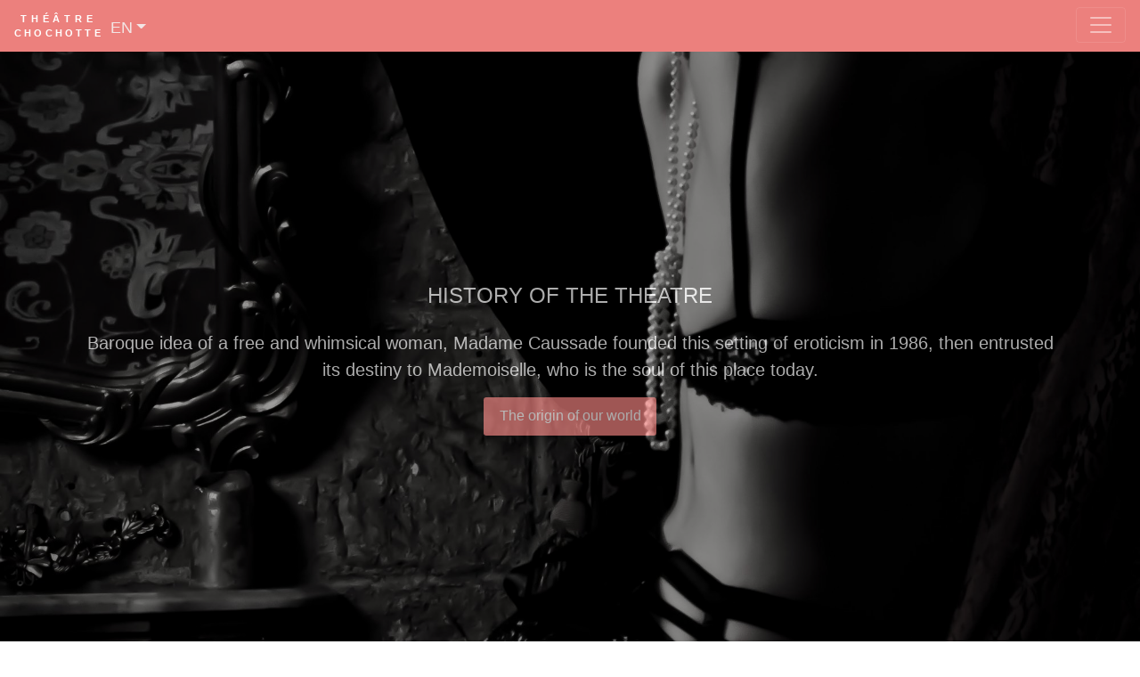

--- FILE ---
content_type: text/html; charset=utf-8
request_url: https://www.theatre-chochotte.com/about.php?lg=en
body_size: 4112
content:
<!DOCTYPE html>
<html lang="en">
<head>
    <meta charset="UTF-8"/>
    <meta http-equiv="X-UA-Compatible" content="IE=edge,chrome=1"/>
    <meta name="viewport" content="width=device-width, initial-scale=1.0"/>
    <meta name="description" content="Baroque idea of ​​a free and whimsical woman, Madame Caussade founded this setting of eroticism in 1986, then entrusted its destiny to Mademoiselle, who is the soul of this place today."/>
    <meta name="og:description" content="Baroque idea of ​​a free and whimsical woman, Madame Caussade founded this setting of eroticism in 1986, then entrusted its destiny to Mademoiselle, who is the soul of this place today."/>
    <meta property="og:image" content="https://www.theatre-chochotte.com/dist/img/about2.jpg"/>
    <meta property="og:title" content="The origin of our world - ChoChotte Theatre"/>
    <title>The origin of our world - ChoChotte Theatre</title>
    <link rel="stylesheet" href="dist/fontawesome/css/all.css"/>
    <link rel="stylesheet" href="dist/css/waves.css"/>
    <link rel="stylesheet" href="dist/css/flag-icon.min.css"/>
    <link rel="stylesheet" href="dist/css/style.css"/>
    <link rel="stylesheet" href="dist/css/daterangepicker.css"/>
    <link rel="stylesheet" href="dist/css/login.css"/>
    <link rel="shortcut icon" type="image/x-icon" href="dist/img/favicon.ico"/>
    <link rel="apple-touch-icon" sizes="57x57" href="dist/img/apple-touch-icon-57x57.png"/>
    <link rel="apple-touch-icon" sizes="60x60" href="dist/img/apple-touch-icon-60x60.png"/>
    <link rel="apple-touch-icon" sizes="72x72" href="dist/img/apple-touch-icon-72x72.png"/>
    <link rel="apple-touch-icon" sizes="76x76" href="dist/img/apple-touch-icon-76x76.png"/>
    <link rel="apple-touch-icon" sizes="114x114" href="dist/img/apple-touch-icon-114x114.png"/>
    <link rel="apple-touch-icon" sizes="120x120" href="dist/img/apple-touch-icon-120x120.png"/>
    <link rel="apple-touch-icon" sizes="144x144" href="dist/img/apple-touch-icon-144x144.png"/>
    <link rel="apple-touch-icon" sizes="152x152" href="dist/img/apple-touch-icon-152x152.png"/>
    <link rel="apple-touch-icon" sizes="180x180" href="dist/img/apple-touch-icon-180x180.png"/>
    <link rel="alternate" href="https://www.theatre-chochotte.com/about.php?lg=fr" hreflang="fr"/>
    <link rel="alternate" href="https://www.theatre-chochotte.com/about.php?lg=en" hreflang="en"/>
    <script language="JavaScript" src="dist/js/jquery.js"></script>
    <script language="JavaScript" src="dist/js/popper.min.js"></script>
    <script language="JavaScript" src="dist/js/bootstrap.min.js"></script>
    <script language="JavaScript" src="dist/js/jquery-ui.min.js"></script>
    <script language="JavaScript" src="dist/js/moment.min.js"></script>
    <script language="JavaScript" src="dist/js/daterangepicker.js"></script>
    <script language="JavaScript" src="dist/js/javascript.js"></script>
    <script language="JavaScript" src="dist/js/shoppingcart.js"></script>
    <script language="JavaScript" src="dist/js/waves.js"></script>
    <style type="text/css">
        .header {
            background:url("dist/img/about2.jpg") no-repeat top center/cover;
        }
    </style>
</head>
<body>
  <div style="position:relative;width:100%;height:100%;">
  <img src="dist/img/about2.jpg" width="5" style="width:5px;position:absolute;left:-500px;top:-500px;"/>
  <img src="dist/img/logo_chochotte.png" width="5" style="width:5px;position:absolute;left:-500px;top:-500px;"/>
  <nav id="navbar-lg" class="navbar pb-1 d-none  navbar-chochotte navbar-expand-xl navbar-dark" role="navigation">
      <a href="/index.php?lg=en" class="navbar-brand">
        <div class="py-0 m-0 navtitle-twolines-chochotte">THÉÂTRE<div class="letters-spaced">CHOCHOTTE</div></div>      </a>
      <button class="navbar-toggler" data-toggle="collapse" data-target="#main-navbar">
        <span class="navbar-toggler-icon"></span>
      </button>
      <div class="collapse navbar-collapse" id="main-navbar">
        <ul id="main-navbar-ul" class="navbar-nav ml-auto">
          <li class="nav-item"><a href="javascript:scrollToContent('prices');" class="nav-link">OPENING HOURS & TICKETS PRICES</a></li>
          <li class="nav-item"><a href="shows.php?lg=en" class="nav-link">SHOWS</a></li>
          <li class="nav-item"><a href="events.php?lg=en" class="nav-link">EVENTS</a></li>
          <li class="nav-item"><a href="recruitment.php?lg=en" class="nav-link">RECRUITMENT</a></li>
          <li class="nav-item"><a href="lessons.php?lg=en" class="nav-link">SEDUCTION COURSES</a></li>
          <li class="nav-item"><a href="media.php?lg=en" class="nav-link">MEDIA</a></li>
          <li class="nav-item"><a href="about.php?lg=en" class="nav-link">HISTORY</a></li>
          <li class="nav-item"><a href="contact.php?lg=en" class="nav-link">CONTACT US</a></li>
<li id="lang-li-web-lg" class="nav-item dropdown d-none d-xl-flex">
<a class="nav-link dropdown-toggle" href="" id="dropdownlg" data-toggle="dropdown" aria-haspopup="true" aria-expanded="false"><span class="flag-icon flag-icon-gb"> </span> ENGLISH</a>
<div class="dropdown-menu" aria-labelledby="dropdownlg">
<a class="dropdown-item" href="/about.php?lg=fr"><span class="flag-icon flag-icon-fr"> </span> FRANÇAIS</a>
</div>
</li>
        </ul>      </div>
    </nav>
    <nav id="navbar-sm" class="navbar pb-1 d-none d-sm-flex d-xl-none navbar-chochotte navbar-expand-xl navbar-dark" role="navigation">
      <div style="position:relative;width:100%;">        <div class="navbar-brand">
          <div class="container">
            <div class="row">
              <div class="col p-0">
                <a href="/index.php?lg=en" class="navbar-brand mr-0 py-0"><div class="py-0 m-0 navtitle-twolines-chochotte">THÉÂTRE<div class="letters-spaced">CHOCHOTTE</div></div></a>
              </div>
              <div class="col p-0 d-flex align-items-center">
                <div class="navbar-nav navbar-expand d-linline" id="lg-mobile-navbar-sm">
                  <ul class="navbar-nav">
<li class="nav-item dropdown">
<a class="nav-link dropdown-toggle py-0" href="" id="dropdownlg" data-toggle="dropdown" aria-haspopup="true" aria-expanded="false">EN</a>
<div class="dropdown-menu dropdown-menu-lg-mobile" aria-labelledby="dropdownlg">
<a class="dropdown-item" href="/about.php?lg=fr">FR</a>
</div>
</li>
                  </ul>
                </div>
              </div>
            </div>
          </div>
        </div>
        <div class="d-flex align-items-center" style="position:absolute;right:0px;top:0px;">          <button class="navbar-toggler" data-toggle="collapse" data-target="#main-navbar-sm">
            <span class="navbar-toggler-icon"></span>
          </button>
        </div>      </div>      <div class="collapse navbar-collapse" id="main-navbar-sm">
        <ul class="navbar-nav ml-auto">
          <li class="nav-item"><a href="javascript:scrollToContent('prices');" class="nav-link">OPENING HOURS & TICKETS PRICES</a></li>
          <li class="nav-item"><a href="shows.php?lg=en" class="nav-link">SHOWS</a></li>
          <li class="nav-item"><a href="events.php?lg=en" class="nav-link">EVENTS</a></li>
          <li class="nav-item"><a href="recruitment.php?lg=en" class="nav-link">RECRUITMENT</a></li>
          <li class="nav-item"><a href="lessons.php?lg=en" class="nav-link">SEDUCTION COURSES</a></li>
          <li class="nav-item"><a href="media.php?lg=en" class="nav-link">MEDIA</a></li>
          <li class="nav-item"><a href="about.php?lg=en" class="nav-link">HISTORY</a></li>
          <li class="nav-item"><a href="contact.php?lg=en" class="nav-link">CONTACT US</a></li>
<li id="lang-li-web-sm" class="nav-item dropdown d-none d-xl-flex">
<a class="nav-link dropdown-toggle" href="" id="dropdownlg" data-toggle="dropdown" aria-haspopup="true" aria-expanded="false"><span class="flag-icon flag-icon-gb"> </span> ENGLISH</a>
<div class="dropdown-menu" aria-labelledby="dropdownlg">
<a class="dropdown-item" href="/about.php?lg=fr"><span class="flag-icon flag-icon-fr"> </span> FRANÇAIS</a>
</div>
</li>
        </ul>
      </div>
    </nav>
    <nav class="navbar px-2 px-sm-3 d-sm-none navbar-chochotte navbar-expand-sm navbar-dark" role="navigation">
      <div style="position:relative;width:100%;">      <div class="navbar-brand py-0">
        <div class="container">
          <div class="row d-flex align-items-center">
            <div class="col p-0">
              <a href="/index.php?lg=en" class="navbar-brand mr-0 py-0"><div class="m-0 navtitle-mobile-chochotte">THÉÂTRE<div class="letters-spaced">CHOCHOTTE</div></div></a>
            </div>
            <div class="col p-0">
              <div class="navbar-nav navbar-expand d-linline" id="lg-mobile-navbar">
                <ul class="navbar-nav">
<li class="nav-item dropdown">
<a class="nav-link dropdown-toggle py-0" href="" id="dropdownlg" data-toggle="dropdown" aria-haspopup="true" aria-expanded="false">EN</a>
<div class="dropdown-menu dropdown-menu-lg-mobile" aria-labelledby="dropdownlg">
<a class="dropdown-item" href="/about.php?lg=fr">FR</a>
</div>
</li>
                </ul>
              </div>
            </div>
          </div>
        </div>
      </div>
        <div class="d-flex align-items-center" style="position:absolute;right:0px;top:0px;">      <button class="navbar-toggler" data-toggle="collapse" data-target="#mobile-navbar" style="float:right">
        <span class="navbar-toggler-icon"></span>
      </button>
        </div>      </div>      <div class="collapse navbar-collapse" id="mobile-navbar">
        <ul class="navbar-nav ml-auto">
          <li class="nav-item"><a href="javascript:scrollToContent('prices');" class="nav-link">OPENING HOURS & TICKETS PRICES</a></li>
          <li class="nav-item"><a href="shows.php?lg=en" class="nav-link">SHOWS</a></li>
          <li class="nav-item"><a href="events.php?lg=en" class="nav-link">EVENTS</a></li>
          <li class="nav-item"><a href="recruitment.php?lg=en" class="nav-link">RECRUITMENT</a></li>
          <li class="nav-item"><a href="lessons.php?lg=en" class="nav-link">SEDUCTION COURSES</a></li>
          <li class="nav-item"><a href="media.php?lg=en" class="nav-link">MEDIA</a></li>
          <li class="nav-item"><a href="about.php?lg=en" class="nav-link">HISTORY</a></li>
          <li class="nav-item"><a href="contact.php?lg=en" class="nav-link">CONTACT US</a></li>
        </ul>
      </div>
    </nav>

    <header class="header shadow-lg">
        <div class="overlay d-flex justify-content-center align-items-center pt-5 pt-sm-0">
           <div class="container text-white text-center">
             <h4 class="mb-4">HISTORY OF THE THEATRE</h4>
             <p class="head-p-chochotte">
                 Baroque idea of ​​a free and whimsical woman, Madame Caussade founded this setting of eroticism in 1986, then entrusted its destiny to Mademoiselle, who is the soul of this place today.             </p>
             <button class="text-white btn-chochotte-primary waves" onclick="scrollToContent('history');">The origin of our world</button>
           </div>
        </div>
    </header>
    <section id="history" class="discover-section my-4">
        <div class="container text-center">
            <h2 class="font-weight-light section-top-text text-chochotte-primary d-none d-sm-block">The origin of our world</h2>
            <h3 class="font-weight-light text-chochotte-primary d-block d-sm-none">The origin of our world</h3>
            <hr class="hr-sep mt-0 mb-5 w-25"/>

            <div class="row">
                <div class="col-md-6 text-chochotte-primary">
                    <div class="pl-3" style="float:right"><img src="dist/img/silhouette3.png" style="width:5rem;"/></div>
					<p class="press-first-paragraph">
                      In the beginning, ChoChotte was a crazy idea, the enlightenment of an emancipated woman, far from the shackles of her time.                    </p>
                    <p class="press-paragraph">
                      Madame Caussade, artist, eccentric, libertine, businesswoman, haute couture designer whose shop was located at 34 rue Saint-André des Arts, in the heart of the Paris of fine literature and publishers, founded the theater in 1986.                    </p>					
                     <p class="press-paragraph">
                      Madame, as she liked to be called, was like that: free, independent, whimsical, a woman with a thousand faces, each of whom always cried out the same endless passion for freedom.                    </p>
					<div class="pr-3" style="float:left"><img src="dist/img/silhouette1.png" style="width:5rem;"/></div>
                    <p class="press-paragraph">
                      Here is the crazy idea of ​​the one who knew so intimately the power of the naked body to bring out the desire that we did not even hope to glimpse. Madame, who all her life dressed women, decided to offer them a place where they could undress.                    </p>
                    <p class="press-paragraph">
                      Strip naked to tame all the dimensions of their power of seduction, without limit, in absolute freedom. Eroticism as a weapon of emancipation.                    </p>
				</div>
                <div class="col-md-6 text-chochotte-primary">
                    <p class="press-paragraph">
                      And ChoChotte was born from this firm desire to create a space of eroticism where women play to create beauty, to subvert the rules, to embody, in their own way and according to their taste, the immemorial archetype of the captivating, lascivious and so powerful priestess.                    </p>
					<div class="pl-3" style="float:right"><img src="dist/img/silhouette6.png" style="width:5rem;"/></div>
                    <p class="press-paragraph">
                      This theater placed there, in the heart of literary Paris, was and remains a challenge. ChoChotte is the cry of all those who shout to the world of thinkers and writers that the body of a free woman speaks, whispers, philosophizes and hypnotizes as well as the most beautiful of books.                    </p>
                    <p class="press-paragraph">
                      It was through meeting Mademoiselle, Madame's little hand before becoming her right hand, that ChoChotte gradually established itself as the literary salon of the female body.                    </p>				
                    <p class="press-paragraph">
                      And today it is Mademoiselle, who presides over the destiny of this place which was born in the crazy intuition of an enlightened artist. An artist who knew that there is nothing stronger than a woman determined to seduce.                    </p>
                    <p class="press-paragraph">
                      This certainty is at the origin of the small world, outside the world, that the ChoChotte Theater is still today.                    </p>
                </div>
            </div>
			<div class="pt-3"><img src="dist/img/silhouette7.png" style="height:5rem;"/></div>
                  </div>
    </section>
	        <div id="footer-container" style="position:relative;top:auto;">
    <div class="section contact-section pb-0 pt-3 bg-chochotte-primary text-white">
      <div class="container text-center">
        <h5 class="display-5 font-weight-light mb-4">Subscribe to our newsletter</h5>
        <form class="form-inline d-flex justify-content-center" onkeypress="noSendOnForm();">
          <div class="input-group">
            <input type="text" name="email_newsletter" id="email_newsletter" maxlength="80" class="form-control" onkeydown="$('#email_newsletter_confirmation_msg').html('<br/>');" onchange="$('#email_newsletter_confirmation_msg').html('<br/>');" placeholder="Your email">
            <div class="input-group-append">
              <button type="button" class="btn btn-chochotte-negative-primary" onclick="saveNewsletterMail();">OK</button>
            </div>
          </div>
        </form>
        <div class="pb-0 pt-2" id="email_newsletter_confirmation_msg"><br/></div>
      </div>
    </div>
    <footer class="footer pb-0 pt-2 d-flex justify-content-center">
      <div class="container">
        <div class="row pt-0">
          <div class="col d-flex justify-content-center">
            <div><a href="https://www.instagram.com/lechochotte/" title="Visit our Instagram page" target="_blank"><img class="socialmedia-icon" src="dist/img/instagram-color.png" style="-webkit-filter:grayscale(100%);filter:grayscale(100%);filter:gray;" id="instagram-icon" onmouseover="iconMouseOver('instagram-icon');" onmousedown="iconMouseOver('instagram-icon');" onmouseout="iconMouseOut('instagram-icon');" onmouseup="iconMouseOut('instagram-icon');"></a>
</div>
            <div class="px-4"><a href="https://www.facebook.com/lechochotte" title="Visit our Facebook page" target="_blank"><img class="socialmedia-icon rounded-lg" src="dist/img/facebook-color.png" style="-webkit-filter:grayscale(100%);filter:grayscale(100%);filter:gray;" id="facebook-icon" onmouseover="iconMouseOver('facebook-icon');" onmousedown="iconMouseOver('facebook-icon');" onmouseout="iconMouseOut('facebook-icon');" onmouseup="iconMouseOut('facebook-icon');"></a>
</div>
            <div><a href="https://www.youtube.com/channel/UCPNAnv0f9imSlQQqR_hwqUQ" title="Visit our YouTube channel" target="_blank"><img class="socialmedia-icon rounded-lg" src="dist/img/youtube-color.png" style="-webkit-filter:grayscale(100%);filter:grayscale(100%);filter:gray;" id="youtube-icon" onmouseover="iconMouseOver('youtube-icon');" onmousedown="iconMouseOver('youtube-icon');" onmouseout="iconMouseOut('youtube-icon');" onmouseup="iconMouseOut('youtube-icon');"></a>
</div>
          </div>
        </div>
        <div class="row p-0">
          <div class="text-white col-12 pt-3 d-flex justify-content-center">
           <a href="legal.php?lg=en" class="text-white">Legal information</a>
          </div>
        </div>
        <div class="row">
          <div class="col-12 d-flex justify-content-center">
           <p class="copyright text-white mb-2 mt-3">&copy; THÉÂTRE CHOCHOTTE 2020 - 2026</p>
          </div>
        </div>
      </div>
    </footer>
  </div>
  <div class="device-xs d-sm-none"></div>
  <div class="device-sm d-none d-sm-block d-md-none"></div>
  <div class="device-md d-none d-md-block d-lg-none"></div>
  <div class="device-lg d-none d-lg-block d-xl-none"></div>
  <div class="device-xl d-none d-xl-block"></div>
	  <script language="JavaScript" src="dist/js/validator.min.js"></script>
      <script language="JavaScript" src="dist/js/account.js"></script>
      <script language="JavaScript">
        commonReady(false, '', '', '');      </script>
	</div>
  </body>
</html>


--- FILE ---
content_type: text/css
request_url: https://www.theatre-chochotte.com/dist/css/login.css
body_size: 891
content:
.modal-content {
  border:0px solid #233461;
}

.form-group {
  position:relative;  
  & + .form-group {
    margin-top: 30px;
  }
}

.form-label {
  position: absolute;
  left: 0;
  top: 10px;
  color: #999;
  background-color: #fff;
  z-index: 10;
  transition: transform 200ms ease-out, font-size 200ms ease-out;
  transform-origin: 0 100%;
}

.focused .form-label {
  transform: translateY(-125%);
  font-size: .75em;
  color:#297BF7;
}

.form-input {
  height:auto;
  padding: 0.6rem 0 0.4rem 0;
  position: relative;
  width: 100%;
  outline: 0;
  border-bottom-left-radius:-0px;
  border-bottom-right-radius:-0px;
  border:0px;
  border-bottom: 1px solid #e5e5e5;
  transition: border-bottom 200ms ease-out;
}

.form-input:focus {
  border-bottom: 1px solid #297BF7;
}

.form-input.filled {
  border-bottom: 1px solid lightgreen;
}

.form-input.error {
  border-bottom: 1px solid #843534;
  -webkit-box-shadow: 0 6px 6px -6px #ce8483;
  box-shadow: 0 6px 6px -6px #ce8483;
}

.form-group .prefix {
  position:absolute;
  top: 0.25rem;
  left:0rem;
  font-size: 1.75rem;
}

.form-group  .prefix ~ input {
  width: calc(100% - 2.5rem);
  margin-left: 2.5rem;
}

.form-group .prefix ~ label {
  margin-left: 2.5rem;
}

.grey-text {
  color: #9e9e9e !important;
}

.blue-text {
  color: #297BF7 !important;
}

.waves:hover {
  box-shadow: 0 5px 11px 0 rgb(0 0 0 / 30%), 0 4px 15px 0 rgb(0 0 0 / 25%);
  transition: all 0.3s ease 0s;
}

.modal-dialog.cascading-modal .modal-c-tabs .md-tabs {
  display:flex;
  margin:-1.5 rem 1rem 0.1 rem;
  box-shadow:0 2px 5px 0 rgb(0 0 0 / 16%), 0 2px 10px 0 rgb(0 0 0 / 12%);
}

.light-blue.darken-3 {
  background-color: #233461 !important;
}

.md-tabs {
  position: relative;
  z-index: 1;
  padding: 0.7rem;
  border: 0;
  border-radius: 0.25rem;
}

.modal-dialog.cascading-modal .modal-c-tabs .md-tabs li {
  -webkit-box-flex: 1;
  -ms-flex: 1;
  flex: 1;
}

.nav li {
  list-style: none;
}

.md-tabs .nav-link, .md-tabs .nav-item.open .nav-link {
  color: #fff;
  background-color: #233461;
  border-radius: 0.0rem;
}

.md-tabs .nav-link.active, .md-tabs .nav-item.open .nav-link {
  color: #fff;
  background-color: #536084;
  -webkit-transition: all 1s;
  transition: all 1s;
  border-radius: 0.0rem;
}

.modal-dialog.cascading-modal .modal-c-tabs .md-tabs li a {
  text-align: center;
}

.md-tabs .nav-link {
  color: #fff;
  border:0px;
  border-radius: 0.0rem;
  -webkit-transition: all .4s;
  transition: all .4s;
}

.select-has-error {
  border-color: #a94442;
  -webkit-box-shadow: inset 0 1px 1px rgb(0 0 0 / 8%);
  box-shadow: inset 0 1px 1px rgb(0 0 0 / 8%);
}

.select-has-error:focus {
  border-color: #843534;
  -webkit-box-shadow: inset 0 1px 1px rgba(0, 0, 0, 0.075), 0 0 6px #ce8483;
  box-shadow: inset 0 1px 1px rgba(0, 0, 0, 0.075), 0 0 6px #ce8483;
}

.input-icons i {
  position: absolute;
  padding-right:10px;
}

.accept-checkbox {
  width:1.2rem;
  height:1.2rem;
  padding:0px;
  caret-color:transparent;
}

.sign_up-error {
  color:red;
}


--- FILE ---
content_type: application/javascript
request_url: https://www.theatre-chochotte.com/dist/js/account.js
body_size: 12963
content:
var is_connection_form_back_button_clicked = false;
var is_validation_modal_back_button_clicked = false;
var is_connection_form_login_button_clicked = false;

function connctionFormBackAction() {
  is_connection_form_back_button_clicked = true;
}

function validationModalBackAction() {
  is_validation_modal_back_button_clicked = true;
}

function switchToModifyAddress(index) {
  open_modify_form = index;
  $('#cart-modal').modal('hide');
}

function switchToDeleteAddress(index) {
  open_delete_form = index;
  $('#cart-modal').modal('hide');
}

function switchToAddNewAddress(index) {
  open_newaddress_form = true;
  $('#cart-modal').modal('hide');
}

function openModifyAddress(index, is_update_from_cart) {
  $('.back-button').addClass('d-none');
  $('#is_update_from_cart').val(is_update_from_cart ? 'true' : 'false');
  $('#validation-modal').modal('show');
  $("#validation-modal-div").addClass('modal-lg', function () {$("#validation-modal-div").removeClass('modal-md');});
  $('.nav-tabs a[href="#panel4"]').tab('show');
  $('#validation-modal-li1').addClass('d-none');
  $('#validation-modal-li2').addClass('d-none');
  $('#validation-modal-li3').addClass('d-none');
  $('#validation-modal-li4').removeClass('d-none');
  $('#validation-modal-li5').addClass('d-none');
  $('#address_panel_title').html(lng("Mon adresse postale n°", "My postal address n°") + index);
  $('#address_update_type').val('update');
  $('#update_address_index').val('' + index);

  $('#account_address_validation-form')[0].reset();
  $('#update_address_gender').val($('#db_address_gender_' + index).val());
  $('#update_address_gender').removeClass("select-has-error");
  $('#update_address_gender').parent("div").find(".help-block").html('');
  $('#update_address_firstname').val($('#db_address_firstname_' + index).val());
  $('#update_address_lastname').val($('#db_address_lastname_' + index).val());
  for (var k = 1; k <= 6; k++) {
	if ((k == 3 || k == 4) && $('#db_address_line' + k + '_' + index).val() != '') {
      $("#update_address_line_plus_2").trigger('click');
	} else if ((k == 5 || k == 6) && $('#db_address_line' + k + '_' + index).val() != '') {
      $("#update_address_line_plus_3_4").trigger('click');
	}
    $('#update_address_line' + k).val($('#db_address_line' + k + '_' + index).val());
  }
  $('#update_postcode').val($('#db_postcode_' + index).val());
  $('#update_city').val($('#db_city_' + index).val());
  if ($('#db_region_' + index).val() != "") {
	var country_code = $('#db_country_' + index).val().replace(/\|.*/g, '');
    displayCountryRegion('update_', country_code, $('#update_country'));
    if (country_code == 'CA') {
      $('#update_canada_province').val($('#db_region_' + index).val());
      $('#update_canada_province').removeClass("select-has-error");
      $('#update_canada_province').parent("div").find(".help-block").html('');
    } else if (country_code == 'US') {
      $('#update_usa_state').val($('#db_region_' + index).val());
      $('#update_usa_state').removeClass("select-has-error");
      $('#update_usa_state').parent("div").find(".help-block").html('');
    } else if (country_code == 'RU') {
      $('#update_russia_subject').val($('#db_region_' + index).val());
      $('#update_russia_subject').removeClass("select-has-error");
      $('#update_russia_subject').parent("div").find(".help-block").html('');
    } else if ($('#db_country_' + index).val() == 'AU|Australie|Australia') {
      $('#update_australia_state').val($('#db_region_' + index).val());
      $('#update_australia_state').removeClass("select-has-error");
      $('#update_australia_state').parent("div").find(".help-block").html('');
    } else if (country_code == 'BR') {
      $('#update_brazil_state').val($('#db_region_' + index).val());
      $('#update_brazil_state').removeClass("select-has-error");
      $('#update_brazil_state').parent("div").find(".help-block").html('');
    } else if (country_code == 'CN') {
      $('#update_china_province').val($('#db_region_' + index).val());
      $('#update_china_province').removeClass("select-has-error");
      $('#update_china_province').parent("div").find(".help-block").html('');
    } else if (country_code == 'JP') {
      $('#update_japan_prefecture').val($('#db_region_' + index).val());
      $('#update_japan_prefecture').removeClass("select-has-error");
      $('#update_japan_prefecture').parent("div").find(".help-block").html('');
    }
  }
  $('#update_country').val($('#db_country_' + index).val());
  $('#update_country').removeClass("select-has-error");
  $('#update_country').parent("div").find(".help-block").html('');
  $('#account_address_validation-form').removeClass('d-none');

  $('#update_address_success').addClass('d-none');
  $('#update_address_success').html('');

  $('#update_address_error').addClass('d-none');
  $('#update_address_error').html('');

  $('#modify_address_id').val(index == 1 ? -1 : $('#db_address_id_' + index).val());
}

function openDeleteAddress(index, is_update_from_cart) {
  $('.back-button').addClass('d-none');
  $('#is_update_from_cart').val(is_update_from_cart ? 'true' : 'false');
  $('#validation-modal').modal('show');
  $("#validation-modal-div").removeClass('modal-lg', function () {$("#validation-modal-div").addClass('modal-md');});
  $('.nav-tabs a[href="#panel5"]').tab('show');
  $('#validation-modal-li1').addClass('d-none');
  $('#validation-modal-li2').addClass('d-none');
  $('#validation-modal-li3').addClass('d-none');
  $('#validation-modal-li4').addClass('d-none');
  $('#validation-modal-li5').removeClass('d-none');

  $('#address_delete_warning_message').html("<div class=\"pb-4\"><i class=\"fas fa-circle-info text-chochotte-primary\" style=\"font-size:3rem;\"></i></div>" + lng("<p class=\"pb-4 text-chochotte-primary\">Vous êtes sur le point de supprimer votre adresse n°" + index + "</p>", "<p class=\"pb-4 text-chochotte-primary\">You are about to delete your address n°" + index + "</p>"));
  $('#delete_address_id').val(index == 1 ? -1 : $('#db_address_id_' + index).val());
}

function confirmAddressDeletion() {
  $.post(
    'update_account.php?lg=' + $('html').attr('lang'),
    {
	  delete_address_id : $('#delete_address_id').val().trim(),
      delete_address : 'true'
    },
    function(data) {
      var spl = data.split("|");
	  var status = spl[0];
	  if (status == 'success') {
        $('#addresses_list').html(utf8_decode(atob(spl[1])));
		$('#cart_addresses_list').html(utf8_decode(atob(spl[2])));
        $('#hidden_vals').html(utf8_decode(atob(spl[3])));
      }
      $('#address_delete_warning_message').html('');
      $('#delete_address_id').val('');
      $('#validation-modal').modal('hide');
      Waves.attach('.waves', ['waves-button', 'waves-float-custom', 'waves-light-custom']);
      Waves.init();
	},
    'text'
  );

}

function openAddNewAddress(is_update_from_cart) {
  $('.back-button').addClass('d-none');
  $('#is_update_from_cart').val(is_update_from_cart ? 'true' : 'false');
  $('#validation-modal').modal('show');
  $("#validation-modal-div").addClass('modal-lg', function () {$("#validation-modal-div").removeClass('modal-md');});
  $('.nav-tabs a[href="#panel4"]').tab('show');
  $('#validation-modal-li1').addClass('d-none');
  $('#validation-modal-li2').addClass('d-none');
  $('#validation-modal-li3').addClass('d-none');
  $('#validation-modal-li4').removeClass('d-none');
  $('#validation-modal-li5').addClass('d-none');
  $('#address_panel_title').html(lng("Ajouter une adresse postale", "Add a postal address"));
  $('#address_update_type').val('add');
  $('#update_address_index').val('');

  $('#update_address_gender').removeClass("select-has-error");
  $('#update_address_gender').parent("div").find(".help-block").html('');
  for (var k = 1; k <= 6; k++) {
	if ((k == 3 || k == 4)) {
      $("#update_address_line_minus_3_4").trigger('click');
	} else if ((k == 5 || k == 6)) {
      $("#update_address_line_minus_5_6").trigger('click');
	}
  }
  displayCountryRegion('update_', '', $('#update_country'));
  $('#update_country').removeClass("select-has-error");
  $('#update_country').parent("div").find(".help-block").html('');

  $('#account_address_validation-form')[0].reset();
  $('#account_address_validation-form').removeClass('d-none');

  $('#update_address_success').addClass('d-none');
  $('#update_address_success').html('');

  $('#update_address_error').addClass('d-none');
  $('#update_address_error').html('');
}

function openModifyContactInformation() {
  $('#is_update_from_cart').val('false');
  $('#validation-modal').modal('show');
  $("#validation-modal-div").addClass('modal-lg', function () {$("#validation-modal-div").removeClass('modal-md');});
  $('.nav-tabs a[href="#panel3"]').tab('show');
  $('#validation-modal-li1').addClass('d-none');
  $('#validation-modal-li2').addClass('d-none');
  $('#validation-modal-li3').removeClass('d-none');
  $('#validation-modal-li4').addClass('d-none');
  $('#validation-modal-li5').addClass('d-none');
  $('#address_update_type').val('');
  $('#update_address_index').val('');

  $('#account_contact_details_validation-form')[0].reset();
  $('#update_gender').val($('#db_gender').val());
  $('#update_firstname').val($('#db_firstname').val());
  $('#update_lastname').val($('#db_lastname').val());
  $('#update_date_of_birth').val($('#db_date_of_birth').val());
  $('#update_email').val($('#db_email').val());
  $('#update_phone').val($('#db_phone').val());
  $('#account_contact_details_validation-form').removeClass('d-none');

  $('#update_contact_details_success').addClass('d-none');
  $('#update_contact_details_success').html('');

  $('#update_contact_details_error').addClass('d-none');
  $('#update_contact_details_error').html('');

  $("#update_contact_details_submit_div").removeClass("d-none");
  $("#update_contact_details_progress_div").addClass("d-none");

  $("#update_resend_layer").addClass('d-none');
  $("#update_footer_resend").addClass("d-none");

}

function openModifyPasswordModal() {
  $('#is_update_from_cart').val('false');
  $('#validation-modal').modal('show');
  $("#validation-modal-div").removeClass('modal-lg', function () {$("#validation-modal-div").addClass('modal-md');});
  $('.nav-tabs a[href="#panel1"]').tab('show');
  $('#validation-modal-li1').removeClass('d-none');
  $('#validation-modal-li2').addClass('d-none');
  $('#validation-modal-li3').addClass('d-none');
  $('#validation-modal-li4').addClass('d-none');
  $('#validation-modal-li5').addClass('d-none');
  $('#address_update_type').val('');
  $('#update_address_index').val('');

  $('#account_pwd_validation-form').removeClass('d-none');
  $('#account_pwd_validation-form')[0].reset();

  $('#modify_password_success').addClass('d-none');
  $('#modify_password_success').html('');

  $('#modify_password_error').addClass('d-none');
  $('#modify_password_error').html('');

  $('#current_password').blur();
  $("#new_password-warning").html('');
  $("#confirm_new_password-warning").html('');

  $('#current_password').attr('type', 'password');
  $('#new_password').attr('type', 'password');
  $('#confirm_new_password').attr('type', 'password');

  $('#toggleModifyPassword1').addClass('fa-eye');
  $('#toggleModifyPassword1').removeClass('fa-eye-slash');

  $('#toggleModifyPassword2').addClass('fa-eye');
  $('#toggleModifyPassword2').removeClass('fa-eye-slash');

  $('#toggleModifyPassword3').addClass('fa-eye');
  $('#toggleModifyPassword3').removeClass('fa-eye-slash');

}

function openDeleteAccountModal() {
  $('#is_update_from_cart').val('false');
  $('#validation-modal').modal('show');
  $("#validation-modal-div").removeClass('modal-lg', function () {$("#validation-modal-div").addClass('modal-md');});
  $('.nav-tabs a[href="#panel2"]').tab('show');
  $('#validation-modal-li1').addClass('d-none');
  $('#validation-modal-li2').removeClass('d-none');
  $('#validation-modal-li3').addClass('d-none');
  $('#validation-modal-li4').addClass('d-none');
  $('#validation-modal-li5').addClass('d-none');
  $('#address_update_type').val('');
  $('#update_address_index').val('');

  $('#delete_account-div').removeClass("d-none");
  $('#delete_password').val('');
  $('#delete_password').blur();
  $('#delete_password').attr('type', 'password');

  $('#delete_account_success').addClass('d-none');
  $('#delete_account_success').html('');

  $('#delete_account_error').addClass('d-none');
  $('#delete_account_error').html('');

  $('#toggleDeletePassword').addClass('fa-eye');
  $('#toggleDeletePassword').removeClass('fa-eye-slash');

}

function showContactLanguageToast() {
  $('#contact_language-toast').css('z-index', '10');
  $('#contact_language-toast').toast('show');
}

function showForgotPwd() {
  $('.nav-tabs a[href="#panel3"]').tab('show');
  $('#button_panel1').css('background-color', '#39466B');
  $('#button_panel2').css('background-color', '#39466B');
  $('#email_pwd_reset').closest("div.form-group").find(".help-block").html('');
  $('#email_pwd_reset').val('');
  $('#email_pwd_reset').trigger('blur');

  $('#reset_pwd-form').removeClass("d-none");
  $("#reset_pwd_submit_div").removeClass("d-none");
  $("#reset_pwd_progress_div").addClass("d-none");

  $("#reset_pwd_success").addClass("d-none");
  $("#reset_pwd_success").html('');
  $("#reset_pwd_error").addClass("d-none");
  $("#reset_pwd_error").html('');

  $('#reset_pwd_footer_content').removeClass("d-none");
  $('#reset_pwd_footer_resend').addClass("d-none");
}

function showResetPasswordForm(email_val) {
  $('.nav-tabs a[href="#panel6"]').tab('show');
  $('#button_panel1').css('background-color', '#39466B');
  $('#button_panel2').css('background-color', '#39466B');

  var email_info = "<p class=\"text-chochotte-primary\">" + email_val + "</p>";
  if (email_val.length > 40) {
    email_info = "<p class=\"text-chochotte-primary\" title=\"" + email_val + "\">" + email_val.substring(0, 40) + "...</p>";
  }
  $('#reset_pwd_email').val(email_val);
  $('#reset_new_password_header').html(lng("<p class=\"text-chochotte-primary\">Réinitialisation de votre mot de passe pour le compte associé à l'adresse email suivante :</p>" + email_info, "<p class=\"text-chochotte-primary\">Your password reset for the account associated with the following email address:</p>" + email_info));
}

function sendResetPwdLink() {
  var email_pwd_reset = $('#email_pwd_reset').val().toLowerCase().trim();
  const re = /^(([^<>()[\]\\.,;:\s@\"]+(\.[^<>()[\]\\.,;:\s@\"]+)*)|(\".+\"))@((\[[0-9]{1,3}\.[0-9]{1,3}\.[0-9]{1,3}\.[0-9]{1,3}\])|(([a-zA-Z\-0-9]+\.)+[a-zA-Z]{2,}))$/;
  if (email_pwd_reset == '') {
    $('#email_pwd_reset').focus();
  } else {
	if (!re.test(email_pwd_reset)) {
	  $('#email_pwd_reset').focus();
    } else {
	  $("#reset_pwd_submit_div").addClass("d-none");
      $("#reset_pwd_progress_div").removeClass("d-none");
      $.post(
        'update_account.php?reset_pwd=true&lg=' + $('html').attr('lang'),
        {
          email : tryBtoa(email_pwd_reset)
        },
        function(data) {

		  var spl = data.split("|");
		  var status = spl[0];
		  var msg = utf8_decode(atob(spl[1]));
          if (status == 'success' || status == 'client_not_found' || status == 'too_much_tries') {
            $('#reset_pwd_success').removeClass("d-none");
            $('#reset_pwd_success').html(msg);
            if (status == 'success') {
              $('#reset_pwd_footer_content').addClass("d-none");
              $('#reset_pwd_footer_resend').removeClass("d-none");
		    } else if (status == 'too_much_tries') {
              $('#reset_pwd_footer_content').addClass("d-none");
              $('#reset_pwd_footer_resend').addClass("d-none");
			}
          } else {
            $('#reset_pwd_error').removeClass("d-none");
            $('#reset_pwd_error').html(msg);
          }
          $('#reset_pwd-form').addClass("d-none");
          $("#reset_pwd_submit_div").removeClass("d-none");
          $("#reset_pwd_progress_div").addClass("d-none");

        },
        'text'
      );
    }
  }

}

function showResendActivationLink(target_email) {
  $('.nav-tabs a[href="#panel4"]').tab('show');
  $('#button_panel1').css('background-color', '#39466B');
  $('#button_panel2').css('background-color', '#39466B');
  $("#loginModal").removeClass('modal-lg', function () {$("#loginModal").addClass('modal-md');});
  var email_val = $('#' + target_email).val().toLowerCase().trim();
  var email_info = "<p class=\"text-chochotte-primary\">" + email_val + "</p>";
  if (email_val.length > 40) {
    email_info = "<p class=\"text-chochotte-primary\" title=\"" + email_val + "\">" + email_val.substring(0, 40) + "...</p>";
  }

  $("#resend_button").off("click");
  $("#resend_button").on("click", function(e) {
    resendActivationLink(target_email);
  });

  $("#resend_content").html(lng("<p class=\"text-chochotte-primary\">Si vous n'avez pas reçu l'email de confirmation pour activer votre compte, vérifiez dans vos courriers indésirables (dossier spams).</p><p class=\"text-chochotte-primary\">Cliquez sur le bouton ci-dessous pour renvoyer l'email d'activation de votre compte à l'adresse suivante :</p>", "<p class=\"text-chochotte-primary\">If you have not received the confirmation email to activate your account, check your unwanted mail (spam folder).</p><p class=\"text-chochotte-primary\">Click on the button below to resend your account activation email to the following address:</p>") + email_info);
  $("#resend_content").removeClass("pb-0");
  $("#resend_content").addClass("pb-4");
  $("#resend_div").removeClass("d-none");
  $("#resend_progress_div").addClass("d-none");
  $("#resend_footer_content").html("<p class=\"text-chochotte-primary\">" + lng("Votre compte est activé ?", "Your account is activated?") + " <a href=\"javascript:showSignIn();\" class=\"blue-text\" style=\"white-space:nowrap;\">" + lng("Identifiez-vous.", "Sign in.") + "</a></p>");
}

function showResendResetPwdLink(target_email) {
  $('.nav-tabs a[href="#panel5"]').tab('show');
  $('#button_panel1').css('background-color', '#39466B');
  $('#button_panel2').css('background-color', '#39466B');
  $("#loginModal").removeClass('modal-lg', function () {$("#loginModal").addClass('modal-md');});
  var email_val = $('#' + target_email).val().toLowerCase().trim();
  var email_info = "<p class=\"text-chochotte-primary\">" + email_val + "</p>";
  if (email_val.length > 40) {
    email_info = "<p class=\"text-chochotte-primary\" title=\"" + email_val + "\">" + email_val.substring(0, 40) + "...</p>";
  }

  $("#resend_reset_pwd_button").off("click");
  $("#resend_reset_pwd_button").on("click", function(e) {
    resendResetPwdLink(target_email);
  });

  $("#resend_reset_pwd_content").html(lng("<p class=\"text-chochotte-primary\">Si vous n'avez pas reçu l'email de réinitialisation de votre mot de passe, vérifiez dans vos courriers indésirables (dossier spams).</p><p class=\"text-chochotte-primary\">Cliquez sur le bouton ci-dessous pour renvoyer l'email de réinitialisation de votre mot de passe à l'adresse suivante :</p>", "<p class=\"text-chochotte-primary\">If you have not received the email to reset your password, check your unwanted mail (spam folder).</p><p class=\"text-chochotte-primary\">Click on the button below to resend your password reset email to the following address:</p>") + email_info);
  $("#resend_reset_pwd_content").removeClass("pb-0");
  $("#resend_reset_pwd_content").addClass("pb-4");
  $("#resend_reset_pwd_div").removeClass("d-none");
  $("#resend_reset_pwd_progress_div").addClass("d-none");
  $("#resend_reset_pwd_footer_content").html('');
}

function showResendUpdateLink(target_email) {
  $("#validation-modal-div").removeClass('modal-lg', function () {$("#validation-modal-div").addClass('modal-md');});

  $('#update_contact_details_success').addClass('d-none');
  $('#update_contact_details_success').html('');

  $('#update_contact_details_error').addClass('d-none');
  $('#update_contact_details_error').html('');

  $("#update_footer_resend").addClass("d-none");

  $("#update_resend_layer").removeClass('d-none');

  var email_val = $('#' + target_email).val().toLowerCase().trim();
  var email_info = "<p class=\"text-chochotte-primary\">" + email_val + "</p>";
  if (email_val.length > 40) {
    email_info = "<p class=\"text-chochotte-primary\" title=\"" + email_val + "\">" + email_val.substring(0, 40) + "...</p>";
  }

  $("#update_resend_button").off("click");
  $("#update_resend_button").on("click", function(e) {
    resendEmailUpdateLink(target_email);
  });

  $("#update_resend_content").html(lng("<p class=\"text-chochotte-primary\">Si vous n'avez pas reçu l'email de confirmation pour valider la mise à jour de votre adresse email, vérifiez dans vos courriers indésirables (dossier spams).</p><p class=\"text-chochotte-primary\">Cliquez sur le bouton ci-dessous pour renvoyer l'email de validation de la mise à jour de votre adresse email :</p>", "<p class=\"text-chochotte-primary\">If you have not received the confirmation email to validate the update of your email address, check your unwanted mail (spam folder).</p><p class=\"text-chochotte-primary\">Click on the button below to resend the email to validate the update of your email address:</p>") + email_info);

  $("#update_resend_content").removeClass("pb-0");
  $("#update_resend_content").addClass("pb-4");
  $("#update_resend_div").removeClass("d-none");
  $("#update_resend_progress_div").addClass("d-none");
}

function resetSignInForm() {
  $('#login_email').val('');
  $('#login_password').val('');
  $('#login_email').blur();
  $('#login_password').blur();
  $('#remember_me_checked').val('false');
  $('#checkRememberMeIcon').css('display', 'none');
  $('#not_yet_member').removeClass('d-none');
}

function resetSignUpForm() {
  $('#sign_up-form').removeClass("d-none");
  $('#sign_up_footer_content').removeClass("d-none");
  $('#sign_up_success').addClass("d-none");
  $('#sign_up_error').addClass("d-none");
  $('#sign_up_footer_resend').addClass("d-none");
  $("#sign_up_submit_div").removeClass("d-none");
  $("#sign_up_progress_div").addClass("d-none");

  $('#password').attr('type', 'password');
  $('#confirm_password').attr('type', 'password');
  $('#togglePassword1').addClass('fa-eye');
  $('#togglePassword1').removeClass('fa-eye-slash');
  $('#togglePassword2').addClass('fa-eye');
  $('#togglePassword2').removeClass('fa-eye-slash');

  $('#sign_up-form')[0].reset();
  $("#address_line_minus_5_6").click();
  $("#address_line_minus_3_4").click();
  $('#postcode').attr('required', true);
  $('#postcode-star').removeClass("d-none");
  postcode_already_focused = false;

  $('#japanrow').addClass("d-none");
  $('#chinarow').addClass("d-none");
  $('#brazilrow').addClass("d-none");
  $('#australiarow').addClass("d-none");
  $('#russiarow').addClass("d-none");
  $('#canadarow').addClass("d-none");
  $('#usarow').addClass("d-none");

  $("#checkIcon").css('display', 'none');
  $("#accept_cgu").css("border", "1px solid #ced4da");
  $("#accept_cgu").css("-webkit-box-shadow", "rgba(0, 0, 0, 0) 0px 0px 0px 0px");
  $("#accept_cgu").css("box-shadow", "rgba(0, 0, 0, 0) 0px 0px 0px 0px");
  $("#cgu_accepted").val("false");

  $("#resend_content").removeClass("pb-0");
  $("#resend_content").addClass("pb-4");
  $("#resend_div").removeClass("d-none");
  $("#resend_progress_div").addClass("d-none");

  $('#gender').removeClass("select-has-error");
  $('#gender').parent("div").find(".help-block").html('');

  $('#japan_prefecture').removeClass("select-has-error");
  $('#japan_prefecture').parent("div").find(".help-block").html('');

  $('#china_province').removeClass("select-has-error");
  $('#china_province').parent("div").find(".help-block").html('');

  $('#brazil_state').removeClass("select-has-error");
  $('#brazil_state').parent("div").find(".help-block").html('');

  $('#australia_state').removeClass("select-has-error");
  $('#australia_state').parent("div").find(".help-block").html('');

  $('#russia_subject').removeClass("select-has-error");
  $('#russia_subject').parent("div").find(".help-block").html('');

  $('#canada_province').removeClass("select-has-error");
  $('#canada_province').parent("div").find(".help-block").html('');

  $('#usa_state').removeClass("select-has-error");
  $('#usa_state').parent("div").find(".help-block").html('');

  $('#country').removeClass("select-has-error");
  $('#country').parent("div").find(".help-block").html('');

  $('#password').parents("div.form-group").find(".help-block").html('');
  $('#confirm_password').parents("div.form-group").find(".help-block").html('');

  $('#accept-div').parent("div").find(".help-block").html('');

}

function showConnectionForm() {
  $('#is_connection_from_cart').val('false');
  $('.back-button').addClass('d-none');
  $('#connection-form').modal('show');
  resetSignInForm();
  resetSignUpForm();
  showSignIn();
}

function showSignUp() {
  $('.nav-tabs a[href="#panel2"]').tab('show');
  setSignUpPanelSize();
}

function showSignIn() {
  $('.nav-tabs a[href="#panel1"]').tab('show');
  setSignInPanelSize();
}

function setSignUpPanelSize() {
  $('#button_panel1').css('background-color', '#233461');
  $('#button_panel2').css('background-color', '#536084');

  if ($('#sign_up-form').hasClass("d-none")) {
    resetSignUpForm();
  }
  setTimeout(() => {
    $("#loginModal").addClass('modal-lg', function () {$("#loginModal").removeClass('modal-md');});
  }, 200);
}

function setSignInPanelSize() {

  $('#button_panel1').css('background-color', '#536084');
  $('#button_panel2').css('background-color', '#233461');
  $("#validation-msg").html('');
  $("#sign_in_msg").html("<br>");
  $('#not_yet_member').removeClass('d-none');

  setTimeout(() => {
    $("#loginModal").removeClass('modal-lg', function () {$("#loginModal").addClass('modal-md');});
  }, 200);
}

function leapYear(year) {
  return ((year % 4 == 0) && (year % 100 != 0)) || (year % 400 == 0);
}

function validateDayMonth(day, month, year) {
  var months = ["01", "02", "03", "04", "05", "06", "07", "08", "09", "10", "11", "12"];
  var days = ["01", "02", "03", "04", "05", "06", "07", "08", "09", "10", "11", "12", "13", "14", "15", "16", "17", "18", "19", "20", "21", "22", "23", "24", "25", "26", "27", "28", "29", "30", "31"];
  if (months.indexOf(month) != -1 && days.indexOf(day) != -1) {
    if ((month == '02' && day == '29' && leapYear(year) == false) || (month == '02' && day == '30') || (month == '02' && day == '31') || (month == '04' && day == '31') || (month == '06' && day == '31') || (month == '09' && day == '31') || (month == '11' && day == '31')) {
      return false;
    } else {
      var GivenDate = year + '-' + month + '-' + day;
      var CurrentDate = new Date();
      GivenDate = new Date(GivenDate);
      if (GivenDate > CurrentDate) {
        return false;
      } else {
        return true;
      }
    }
  } else {
    return false;
  }
}

function checkDateOfBirth(fieldname) {
  var date_of_birth = document.getElementById(fieldname);
  const re = /^[0-9]{2}\/[0-9]{2}\/[0-9]{4}$/;
  if (!re.test(date_of_birth.value)) {
    date_of_birth.setCustomValidity("Invalid field.");
  } else {
    var spl = date_of_birth.value.split("/");
	if (validateDayMonth(spl[0], spl[1], spl[2])) {
      date_of_birth.setCustomValidity("");
      $('#' + fieldname).closest("div.form-group").removeClass('has-error').removeClass('has-danger');
      $('#' + fieldname).closest("div.form-group").find("div.help-block").html('');
    } else {
      date_of_birth.setCustomValidity("Invalid field.");
	}
  }
}

function checkPasswordValididy(id) {
  var pwd = $('#' + id).val();
  if (pwd.length < 8 || !pwd.match(/[a-z]+/) || !pwd.match(/[A-Z]+/) || !pwd.match(/[0-9]+/)) {
    $("#" + id + "-warning").html(lng("Votre mot de passe doit avoir une longueur minimale de 8 caractères et doit comporter au moins une lettre minuscule, au moins une lettre majuscule, et au moins un chiffre.", "Your password must have a minimum length of 8 characters and must contain at least one lowercase letter, at least one uppercase letter, and at least one number."));
    $("#" + id + "-warning").closest("div.form-group").addClass('has-error');
    return false;
  } else {
	$("#" + id + "-warning").html('');
	return true;
  }
}

function checkPasswordConfirmation(id) {
  if ($('#' + id).val() != $('#confirm_' + id).val()) {
    $("#confirm_" + id + "-warning").html(lng("La confirmation du mot de passe doit être identique au mot de passe.", "Password confirmation must be the same as the password."));
    $("#confirm_" + id + "-warning").closest("div.form-group").addClass('has-error');
    return false;
  } else {
	$("#confirm_" + id + "-warning").html('');
	$("#confirm_" + id + "-warning").closest("div.form-group").removeClass('has-error');
	return true;
  }
}

function checkNewPassword() {
  var tot_unfilled = 0;
  if ($('#current_password').val() == '') {
	$('#current_password').focus();
    tot_unfilled++;
  }
  if ($('#new_password').val() == '') {
    tot_unfilled++;
  } else {
	if (!checkPasswordValididy('new_password')) {
	  tot_unfilled++;
    }
  }
  if ($('#confirm_new_password').val() == '') {
    tot_unfilled++;
  } else {
    if (!checkPasswordConfirmation('new_password')) {
      tot_unfilled++;
	}
  }
  return tot_unfilled == 0;
}

function checkResetPassword() {
  var tot_unfilled = 0;

  if ($('#reset_new_password').val() == '') {
    tot_unfilled++;
  } else {
	if (!checkPasswordValididy('reset_new_password')) {
	  tot_unfilled++;
    }
  }
  if ($('#confirm_reset_new_password').val() == '') {
    tot_unfilled++;
  } else {
    if (!checkPasswordConfirmation('reset_new_password')) {
      tot_unfilled++;
	}
  }
  return tot_unfilled == 0;
}

function checkUpdatedContactDetails() {
  var tot_unfilled = 0;
  var tot_updated = 0;
  var email_updated = false;

  if ($('#update_gender').val() == '') {
    $('#update_gender').change();
    $('#update_gender').focus();
    tot_unfilled++;
  } else if ($('#update_gender').val() != $('#db_gender').val()) {
    tot_updated++;
  }

  if ($('#update_firstname').val().trim() == '') {
    tot_unfilled++;
  } else if ($('#update_firstname').val().trim() != $('#db_firstname').val().trim()) {
    tot_updated++;
  }

  if ($('#update_lastname').val().trim() == '') {
    tot_unfilled++;
  } else if ($('#update_lastname').val().trim() != $('#db_lastname').val().trim()) {
    tot_updated++;
  }

  if ($('#update_date_of_birth').val().trim() == '') {
    tot_unfilled++;
  } else if ($('#update_date_of_birth').val().trim() != $('#db_date_of_birth').val().trim()) {
    tot_updated++;
  }

  if ($('#update_email').val().toLowerCase().trim() == '') {
    tot_unfilled++;
  } else {
	if (checkIfEmailExists('update_email')) {
      if ($('#update_email').val().toLowerCase().trim() != $('#db_email').val().toLowerCase().trim()) {
        $('#update_email').closest("div.form-group").find(".help-block").html(lng("Un compte a déjà été créé avec cette adresse email.", "An account has already been created with this email address."));
        $('#update_email').closest("div.form-group").addClass("has-error");
        $('#update_email').closest("div.form-group").addClass("email-exists");
        if (tot_unfilled == 0) {
	      $('#update_email').focus();
	    }
	    tot_unfilled++;
	  }
    } else if ($('#update_email').val().toLowerCase().trim() != $('#db_email').val().toLowerCase().trim()) {
      tot_updated++;
      email_updated = true;
	}
  }

  if ($('#update_phone').val().trim() != $('#db_phone').val().trim()) {
    tot_updated++;
  }

  if (tot_unfilled == 0) {
    if (tot_updated > 0) {
	  if (tot_updated == 1 && email_updated) {
        return 'process_update_only_email';
	  } else {
	    return 'process_full_update';
      }
	} else {
	  return 'just_close_window';
	}
  } else {
    return 'do_not_update';
  }
}

function checkUpdatedAddressFields() {
  var tot_unfilled = 0;
  var tot_updated = 0;
  var update_index = $('#update_address_index').val().trim() == '' ? '' : '_' + $('#update_address_index').val().trim();
  var update_existing_address = $('#address_update_type').val() == 'update';

  if ($('#update_address_gender').val() == '') {
    $('#update_address_gender').change();
    $('#update_address_gender').focus();
    tot_unfilled++;
  } else if (update_existing_address && $('#update_address_gender').val() != $('#db_address_gender' + update_index).val()) {
    tot_updated++;
  }

  if ($('#update_address_firstname').val().trim() == '') {
    tot_unfilled++;
  } else if (update_existing_address && $('#update_address_firstname').val().trim() != $('#db_address_firstname' + update_index).val().trim()) {
    tot_updated++;
  }

  if ($('#update_address_lastname').val().trim() == '') {
    tot_unfilled++;
  } else if (update_existing_address && $('#update_address_lastname').val().trim() != $('#db_address_lastname' + update_index).val().trim()) {
    tot_updated++;
  }

  if ($('#update_address_line1').val().trim() == '') {
    tot_unfilled++;
  } else if (update_existing_address && $('#update_address_line1').val().trim() != $('#db_address_line1' + update_index).val().trim()) {
    tot_updated++;
  }

  for (var k = 2; k <= 6; k++) {
    if (update_existing_address && $('#update_address_line' + k).val().trim() != $('#db_address_line' + k + update_index).val().trim()) {
	  tot_updated++;
    }
  }

  if ($('#update_postcode').val().trim() == '' && $('#update_postcode').attr('required')) {
    tot_unfilled++;
  } else if (update_existing_address && $('#update_postcode').val().trim() != $('#db_postcode' + update_index).val().trim()) {
    tot_updated++;
  }

  if ($('#update_city').val().trim() == '') {
    tot_unfilled++;
  } else if (update_existing_address && $('#update_city').val().trim() != $('#db_city' + update_index).val().trim()) {
    tot_updated++;
  }


  if ($('#update_country').val() == '') {
    $('#update_country').change();
    if (tot_unfilled == 0) {
      $('#update_country').focus();
    }
    tot_unfilled++;
  } else {
	if (update_existing_address && $('#update_country').val().trim() != $('#db_country' + update_index).val().trim()) {
      tot_updated++;
	}
    var country_code = $('#update_country').val().replace(/\|.*/g, '');

    if (country_code == 'CA') {
	  if ($('#update_canada_province').val() == '') {
        $('#update_canada_province').change();
        if (tot_unfilled == 0) {
          $('#update_canada_province').focus();
	    }
	    tot_unfilled++;
      } else if (update_existing_address && $('#update_canada_province').val().trim() != $('#db_region' + update_index).val().trim()) {
		tot_updated++;
	  }
    } else if (country_code == 'US') {
	  if ($('#update_usa_state').val() == '') {
        $('#update_usa_state').change();
        if (tot_unfilled == 0) {
	      $('#update_usa_state').focus();
	    }
	    tot_unfilled++;
      } else if (update_existing_address && $('#update_usa_state').val().trim() != $('#db_region' + update_index).val().trim()) {
		tot_updated++;
	  }
    } else if (country_code == 'RU') {
	  if ($('#update_russia_subject').val() == '') {
        $('#update_russia_subject').change();
        if (tot_unfilled == 0) {
	      $('#update_russia_subject').focus();
	    }
	    tot_unfilled++;
      } else if (update_existing_address && $('#update_russia_subject').val().trim() != $('#db_region' + update_index).val().trim()) {
		tot_updated++;
	  }
    } else if ($('#update_country').val() == 'AU|Australie|Australia') {
	  if ($('#update_australia_state').val() == '') {
        $('#update_australia_state').change();
        if (tot_unfilled == 0) {
	      $('#update_australia_state').focus();
	    }
	    tot_unfilled++;
      } else if (update_existing_address && $('#update_australia_state').val().trim() != $('#db_region' + update_index).val().trim()) {
		tot_updated++;
	  }
    } else if (country_code == 'BR') {
	  if ($('#update_brazil_state').val() == '') {
        $('#update_brazil_state').change();
        if (tot_unfilled == 0) {
	      $('#update_brazil_state').focus();
	    }
	    tot_unfilled++;
      } else if (update_existing_address && $('#update_brazil_state').val().trim() != $('#db_region' + update_index).val().trim()) {
		tot_updated++;
	  }
    } else if (country_code == 'CN') {
	  if ($('#update_china_province').val() == '') {
        $('#update_china_province').change();
        if (tot_unfilled == 0) {
	      $('#update_china_province').focus();
	    }
	    tot_unfilled++;
      } else if (update_existing_address && $('#update_china_province').val().trim() != $('#db_region' + update_index).val().trim()) {
		tot_updated++;
	  }
    } else if (country_code == 'JP') {
	  if ($('#update_japan_prefecture').val() == '') {
        $('#update_japan_prefecture').change();
        if (tot_unfilled == 0) {
	      $('#update_japan_prefecture').focus();
	    }
	    tot_unfilled++;
      } else if (update_existing_address && $('#update_japan_prefecture').val().trim() != $('#db_region' + update_index).val().trim()) {
		tot_updated++;
	  }
    }

  }

  if (tot_unfilled == 0) {
    if (tot_updated > 0) {
      return 'process_address_update';
	} else {
      if ($('#address_update_type').val().trim() == 'add') {
	    return 'process_address_add';
      } else {
	    return 'just_close_window';
      }
	}
  } else {
    return 'do_not_update';
  }
}

function checkSignUp() {
  var tot_unfilled = 0;

  if ($('#gender').val() == '') {
    $('#gender').change();
    $('#gender').focus();
    tot_unfilled++;
  }
  if ($('#firstname').val().trim() == '') {
    tot_unfilled++;
  }
  if ($('#lastname').val().trim() == '') {
    tot_unfilled++;
  }
  if ($('#date_of_birth').val().trim() == '') {
    tot_unfilled++;
  }
  if ($('#email').val().toLowerCase().trim() == '') {
    tot_unfilled++;
  } else {
	if (checkIfEmailExists('email')) {
      $('#email').closest("div.form-group").find(".help-block").html(lng("Un compte a déjà été créé avec cette adresse email.", "An account has already been created with this email address."));
      $('#email').closest("div.form-group").addClass("has-error");
      $('#email').closest("div.form-group").addClass("email-exists");
      if (tot_unfilled == 0) {
	    $('#email').focus();
	  }
	  tot_unfilled++;
	}
  }
  if ($('#password').val() == '') {
    tot_unfilled++;
  } else {
	if (!checkPasswordValididy('password')) {
	  tot_unfilled++;
    }
  }
  if ($('#confirm_password').val() == '') {
    tot_unfilled++;
  } else {
    if (!checkPasswordConfirmation('password')) {
      tot_unfilled++;
	}
  }
  if ($('#address_line1').val().trim() == '') {
    tot_unfilled++;
  }
  if ($('#postcode').val().trim() == '' && $('#postcode').attr('required')) {
    tot_unfilled++;
  }
  if ($('#city').val().trim() == '') {
    tot_unfilled++;
  }
  if ($('#country').val() == '') {
    $('#country').change();
    if (tot_unfilled == 0) {
      $('#country').focus();
    }
    tot_unfilled++;
  } else {
    var country_code = $('#country').val().replace(/\|.*/g, '');

    if (country_code == 'CA') {
	  if ($('#canada_province').val() == '') {
        $('#canada_province').change();
        if (tot_unfilled == 0) {
          $('#canada_province').focus();
	    }
	    tot_unfilled++;
      }
    } else if (country_code == 'US') {
	  if ($('#usa_state').val() == '') {
        $('#usa_state').change();
        if (tot_unfilled == 0) {
	      $('#usa_state').focus();
	    }
	    tot_unfilled++;
      }
    } else if (country_code == 'RU') {
	  if ($('#russia_subject').val() == '') {
        $('#russia_subject').change();
        if (tot_unfilled == 0) {
	      $('#russia_subject').focus();
	    }
	    tot_unfilled++;
      }
    } else if ($('#country').val() == 'AU|Australie|Australia') {
	  if ($('#australia_state').val() == '') {
        $('#australia_state').change();
        if (tot_unfilled == 0) {
	      $('#australia_state').focus();
	    }
	    tot_unfilled++;
      }
    } else if (country_code == 'BR') {
	  if ($('#brazil_state').val() == '') {
        $('#brazil_state').change();
        if (tot_unfilled == 0) {
	      $('#brazil_state').focus();
	    }
	    tot_unfilled++;
      }
    } else if (country_code == 'CN') {
	  if ($('#china_province').val() == '') {
        $('#china_province').change();
        if (tot_unfilled == 0) {
	      $('#china_province').focus();
	    }
	    tot_unfilled++;
      }
    } else if (country_code == 'JP') {
	  if ($('#japan_prefecture').val() == '') {
        $('#japan_prefecture').change();
        if (tot_unfilled == 0) {
	      $('#japan_prefecture').focus();
	    }
	    tot_unfilled++;
      }
    }

  }

  if ($('#cgu_accepted').val() == 'false') {
    if (tot_unfilled > 0) {
      // Sans focus
      $("#accept_cgu").css("border", "1px solid #a94442");
      $("#accept_cgu").css("-webkit-box-shadow", "inset 0 1px 1px rgb(0 0 0 / 8%)");
      $("#accept_cgu").css("box-shadow", "inset 0 1px 1px rgb(0 0 0 / 8%)");
	} else {
	  // Avec focus
      $("#accept_cgu").css("border", "1px solid #843534");
      $("#accept_cgu").css("-webkit-box-shadow", "inset 0 1px 1px rgba(0, 0, 0, 0.075), 0 0 6px #ce8483");
      $("#accept_cgu").css("box-shadow", "inset 0 1px 1px rgba(0, 0, 0, 0.075), 0 0 6px #ce8483");
    }
    $("#accept-div").parent("div").find(".help-block").html($("#accept_cgu").attr("data-error"));
    tot_unfilled++;
  }

  return tot_unfilled == 0;
}

function deleteAccount() {
  if ($('#delete_password').val() != "") {
    $.post(
      'send_account_ids.php?lg=' + $('html').attr('lang'),
      {
        delete_account : 'true',
        delete_password : tryBtoa($('#delete_password').val())
      },
      function(data) {
        var spl = data.split("|");
        var status = spl[0];
        var msg = utf8_decode(atob(spl[1]));
        if (status == 'success') {
          $('#delete_account_success').removeClass("d-none");
          $('#delete_account_success').html(msg);
          $('#validation-modal').on('hide.bs.modal', function() {
            unsetCookie();
            window.location.reload();
          });
        } else {
          $('#delete_account_error').removeClass("d-none");
          $('#delete_account_error').html(msg);
        }
        $('#delete_account-div').addClass("d-none");
      },
      'text'
    );
  } else {
    $('#delete_password').focus();
  }
}

function updateContactLanguage(selected_lang) {
  $.post(
    'update_account.php?lg=' + $('html').attr('lang'),
    {
	  lang : selected_lang,
      update_contact_language : 'true'
    },
    function(data) {
      var spl = data.split("|");
	  var status = spl[0];
	  var msg = utf8_decode(atob(spl[1]));
      if (status == 'success') {
        $('#contact_details').html(utf8_decode(atob(spl[2])));
        $('#addresses_list').html(utf8_decode(atob(spl[3])));
        $('#hidden_vals').html(utf8_decode(atob(spl[4])));
      }
      Waves.attach('.waves', ['waves-button', 'waves-float-custom', 'waves-light-custom']);
      Waves.init();
    },
    'text'
  );
}

function tryBtoa(str) {
  try {
    var res = btoa(str);
    return res;
  } catch (error) {
    console.log("btoa function failed.");
  }
  return '';
}

$(function() {

  $("#account_pwd_validation-form").validator();
  $("#account_contact_details_validation-form").validator();
  $("#account_address_validation-form").validator();
  $("#reset_pwd-form").validator();
  $("#process_reset_pwd-form").validator();
  $("#sign_up-form").validator();

  $("#process_reset_pwd-form").on("submit", function(e) {
    if (checkResetPassword()) {
      $.post(
        'send_account_ids.php?lg=' + $('html').attr('lang'),
        {
		  email : tryBtoa($('#reset_pwd_email').val().toLowerCase().trim()),
          reset_new_password : tryBtoa($('#reset_new_password').val()),
          confirm_reset_new_password : tryBtoa($('#confirm_reset_new_password').val()),
          reset_pwd : 'true'
        },

        function(data) {
		  var spl = data.split("|");
		  var status = spl[0];
		  var msg = utf8_decode(atob(spl[1]));
          if (status == 'success') {
            $('#reset_password_success').removeClass("d-none");
            $('#reset_password_success').html(msg);
          } else {
            $('#reset_password_error').removeClass("d-none");
            $('#reset_password_error').html(msg);
          }
          $('#process_reset_pwd-form').addClass("d-none");
        },
        'text'
      );
	}
  });

  $("#account_pwd_validation-form").on("submit", function(e) {
    if (checkNewPassword()) {
      $.post(
        'send_account_ids.php?lg=' + $('html').attr('lang'),
        {
          current_password : tryBtoa($('#current_password').val()),
          new_password : tryBtoa($('#new_password').val()),
          confirm_new_password : tryBtoa($('#confirm_new_password').val())
        },

        function(data) {
		  var spl = data.split("|");
		  var status = spl[0];
		  var msg = utf8_decode(atob(spl[1]));
          if (status == 'success') {
            $('#modify_password_success').removeClass("d-none");
            $('#modify_password_success').html(msg);
          } else {
            $('#modify_password_error').removeClass("d-none");
            $('#modify_password_error').html(msg);
          }
          $('#account_pwd_validation-form').addClass("d-none");
        },
        'text'
      );
	}
  });

  $("#account_contact_details_validation-form").on("submit", function(e) {
    var process_action = checkUpdatedContactDetails();
    if (process_action == 'process_full_update' || process_action == 'process_update_only_email') {
      if ($('#update_email').val().toLowerCase().trim() != $('#db_email').val().toLowerCase().trim()) {
		$("#update_contact_details_submit_div").addClass("d-none");
        $("#update_contact_details_progress_div").removeClass("d-none");
	  }
      $.post(
        'update_account.php?lg=' + $('html').attr('lang'),
        {
          lang : $('#db_lang').val().trim(),
          gender : $('#update_gender').val().trim(),
          firstname : tryBtoa($('#update_firstname').val().trim()),
          lastname : tryBtoa($('#update_lastname').val().trim()),
          date_of_birth : $('#update_date_of_birth').val().trim(),
          phone : tryBtoa($('#update_phone').val().trim()),
          email : tryBtoa($('#update_email').val().toLowerCase().trim()),
          update_contact_details : 'true',
          process_update_only_email : (process_action == 'process_update_only_email' ? 'true' : 'false')
        },

        function(data) {
		  var spl = data.split("|");
		  var status = spl[0];
		  var msg = utf8_decode(atob(spl[1]));
          if (status == 'success') {
            $('#update_contact_details_success').removeClass("d-none");
            $('#update_contact_details_success').html(msg);
            $('#contact_details').html(utf8_decode(atob(spl[2])));
            $('#hidden_vals').html(utf8_decode(atob(spl[4])));
            if (spl[5] == 'true') {
			  $("#update_footer_resend").removeClass("d-none");
			} else {
			  if (spl[6] == 'false') {
			    $("#validation-modal-div").removeClass('modal-lg', function () {$("#validation-modal-div").addClass('modal-md');});
		      }
			  $("#update_footer_resend").addClass("d-none");
			}
          } else {
			$("#validation-modal-div").removeClass('modal-lg', function () {$("#validation-modal-div").addClass('modal-md');});
            $('#update_contact_details_error').removeClass("d-none");
            $('#update_contact_details_error').html(msg);
          }
          $('#account_contact_details_validation-form').addClass("d-none");
          $("#update_contact_details_submit_div").removeClass("d-none");
          $("#update_contact_details_progress_div").addClass("d-none");
        },
        'text'
      );
	} else if (process_action == 'just_close_window') {
      $('#validation-modal').modal('hide');
	}
  });

  $("#account_address_validation-form").on("submit", function(e) {
	var process_action = checkUpdatedAddressFields();
    if (process_action == 'process_address_update' || process_action == 'process_address_add') {
      $.post(
        'update_account.php?lg=' + $('html').attr('lang'),
        {
          address_gender : $('#update_address_gender').val().trim(),
          address_firstname : tryBtoa($('#update_address_firstname').val().trim()),
          address_lastname : tryBtoa($('#update_address_lastname').val().trim()),
          address_line1 : tryBtoa($('#update_address_line1').val().trim()),
          address_line2 : tryBtoa($('#update_address_line2').val().trim()),
          address_line3 : tryBtoa($('#update_address_line3').val().trim()),
          address_line4 : tryBtoa($('#update_address_line4').val().trim()),
          address_line5 : tryBtoa($('#update_address_line5').val().trim()),
          address_line6 : tryBtoa($('#update_address_line6').val().trim()),
          postcode : tryBtoa($('#update_postcode').val().trim()),
          japan_prefecture : tryBtoa($('#update_japan_prefecture').val().trim()),
          china_province : tryBtoa($('#update_china_province').val().trim()),
          brazil_state : tryBtoa($('#update_brazil_state').val().trim()),
          australia_state : tryBtoa($('#update_australia_state').val().trim()),
          russia_subject : tryBtoa($('#update_russia_subject').val().trim()),
          canada_province : tryBtoa($('#update_canada_province').val().trim()),
          usa_state : tryBtoa($('#update_usa_state').val().trim()),
          city : tryBtoa($('#update_city').val().trim()),
          country : tryBtoa($('#update_country').val().trim()),
          update_address : 'true',
          address_update_type : $('#address_update_type').val().trim(),
          update_address_index : $('#update_address_index').val().trim(),
          modify_address_id : $('#modify_address_id').val().trim()
        },

        function(data) {
		  var spl = data.split("|");
		  var status = spl[0];
		  var msg = utf8_decode(atob(spl[1]));
          if (status == 'success') {
            $('#update_address_success').removeClass("d-none");
            $('#update_address_success').html(msg);
            $('#addresses_list').html(utf8_decode(atob(spl[2])));
			$('#cart_addresses_list').html(utf8_decode(atob(spl[3])));
            $('#hidden_vals').html(utf8_decode(atob(spl[4])));
          } else {
            $('#update_address_error').removeClass("d-none");
            $('#update_address_error').html(msg);
          }
          $("#validation-modal-div").removeClass('modal-lg', function () {$("#validation-modal-div").addClass('modal-md');});
          $('#account_address_validation-form').addClass("d-none");
          Waves.attach('.waves', ['waves-button', 'waves-float-custom', 'waves-light-custom']);
          Waves.init();
        },
        'text'
      );
	} else if (process_action == 'just_close_window') {
      $('#validation-modal').modal('hide');
	}
  });

  $("#sign_up-form").on("submit", function(e) {

	if (checkSignUp()) {
	  $("#sign_up_submit_div").addClass("d-none");
      $("#sign_up_progress_div").removeClass("d-none");
      $.post(
        'create_account.php?lg=' + $('html').attr('lang'),
        {
          gender : $('#gender').val().trim(),
          firstname : tryBtoa($('#firstname').val().trim()),
          lastname : tryBtoa($('#lastname').val().trim()),
          date_of_birth : $('#date_of_birth').val().trim(),
          phone : tryBtoa($('#phone').val().trim()),
          email : tryBtoa($('#email').val().toLowerCase().trim()),
          password : tryBtoa($('#password').val()),
          confirm_password : tryBtoa($('#confirm_password').val()),
          address_line1 : tryBtoa($('#address_line1').val().trim()),
          address_line2 : tryBtoa($('#address_line2').val().trim()),
          address_line3 : tryBtoa($('#address_line3').val().trim()),
          address_line4 : tryBtoa($('#address_line4').val().trim()),
          address_line5 : tryBtoa($('#address_line5').val().trim()),
          address_line6 : tryBtoa($('#address_line6').val().trim()),
          postcode : tryBtoa($('#postcode').val().trim()),
          city : tryBtoa($('#city').val().trim()),
          japan_prefecture : tryBtoa($('#japan_prefecture').val().trim()),
          china_province : tryBtoa($('#china_province').val().trim()),
          brazil_state : tryBtoa($('#brazil_state').val().trim()),
          australia_state : tryBtoa($('#australia_state').val().trim()),
          russia_subject : tryBtoa($('#russia_subject').val().trim()),
          canada_province : tryBtoa($('#canada_province').val().trim()),
          usa_state : tryBtoa($('#usa_state').val().trim()),
          country : tryBtoa($('#country').val().trim()),
          cgu_accepted : $('#cgu_accepted').val().trim()
        },

        function(data){
		  var status = data.replace(/\|.*/g, "");
		  var msg = utf8_decode(atob(data.replace(/^[^\|]*\|/g, "")));
          if (status == 'success') {
            $('#sign_up_success').removeClass("d-none");
            $('#sign_up_footer_resend').removeClass("d-none");
            $('#sign_up_success').html(msg);
          } else {
            $('#sign_up_error').removeClass("d-none");
            $('#sign_up_footer_resend').addClass("d-none");
            $('#sign_up_error').html(msg);
          }
          $('#sign_up-form').addClass("d-none");
          $('#sign_up_footer_content').addClass("d-none");
          $("#sign_up_submit_div").removeClass("d-none");
          $("#sign_up_progress_div").addClass("d-none");
        },
        'text'
      );
	}
  });
});

function resendActivationLink(target_email) {
  var email_val = $('#' + target_email).val().toLowerCase().trim();
  if (email_val != '') {
	$("#resend_progress_div").removeClass("d-none");
	$("#resend_div").addClass("d-none");
    $.post(
      'create_account.php?resendlink=true&lg=' + $('html').attr('lang'),
      {
        email : tryBtoa(email_val),
      },

      function(data){
        var email_info = "<p class=\"text-chochotte-primary\">" + email_val + "</p>";
        if (email_val.length > 40) {
          email_info = "<p class=\"text-chochotte-primary\" title=\"" + email_val + "\">" + email_val.substring(0, 40) + "...</p>";
        }
        if  (data == 'success'){
          $("#resend_content").html("<div class=\"pb-4\"><i class=\"fas fa-check-circle text-chochotte-primary\" style=\"font-size:3rem;\"></i></div>" + lng("<p class=\"text-chochotte-primary\">L'email d'activation de votre compte vient d'être renvoyé à l'adresse suivante :</p>" + email_info + "<p class=\"text-chochotte-primary\">Si vous n'avez pas reçu l'email d'activation de votre compte, vérifiez dans vos courriers indésirables (dossier spams), ou contactez-nous.</p>", "<p class=\"text-chochotte-primary\">The confirmation email to activate your account has just been sent again to the following email address:</p>" + email_info + "<p class=\"text-chochotte-primary\">If you have not received the confirmation email to activate your account, check your unwanted mail (spam folder), or contact us.</p>"));
          $("#resend_content").removeClass("pb-4");
          $("#resend_content").addClass("pb-0");
          $("#resend_div").addClass("d-none");
          $("#resend_footer_content").html("<p class=\"text-chochotte-primary\">" + lng("Vous n'avez toujours pas reçu l'email de confirmation pour activer votre compte ?", "You still didn't receive the confirmation email to activate your account?") + "<br><a href=\"javascript:showResendActivationLink('" + target_email + "');\" class=\"blue-text\" style=\"white-space:nowrap;\">" + lng("Renvoyer l'email de confirmation.", "Resend confirmation email.") + "</a></p>");
        } else if (data == 'error_send' || data == 'error_db_connexion' || data == 'unknown') {
          $("#resend_content").html("<div class=\"pb-4\"><i class=\"fas fa-exclamation-circle text-chochotte-primary\" style=\"font-size:3rem;\"></i></div>" + lng("<p class=\"text-chochotte-primary\">Une erreur s'est produite lors de l'envoi de l'email d'activation de votre compte à l'adresse suivante :</p>" + email_info + "<p class=\"text-chochotte-primary\">Veuillez nous contacter pour résoudre le problème.</p>", "<p class=\"text-chochotte-primary\">An error occurred while sending the confirmation email to activate your account to the following email address:</p>" + email_info + "<p class=\"text-chochotte-primary\">Please contact us to solve the problem.</p>"));
          $("#resend_content").removeClass("pb-4");
          $("#resend_content").addClass("pb-0");
          $("#resend_div").addClass("d-none");
        } else if (data == 'too_much_tries') {
          $("#resend_content").html("<div class=\"pb-4\"><i class=\"fas fa-exclamation-circle text-chochotte-primary\" style=\"font-size:3rem;\"></i></div>" + lng("<p class=\"text-chochotte-primary\">L'email d'activation de votre compte n'a pas pu vous être renvoyé car vous avez atteint le nombre maximal de tentatives de renvoi consécutives.</p><p class=\"text-chochotte-primary\">Veuillez réessayer dans 6 heures, ou nous contacter pour résoudre le problème.</p>", "<p class=\"text-chochotte-primary\">The confirmation email to activate your account could not be resent to you because you have reached the maximum number of consecutive resend attempts.</p><p class=\"text-chochotte-primary\">Please try again in 6 hours, or contact us to solve the problem.</p>"));
          $("#resend_content").removeClass("pb-4");
          $("#resend_content").addClass("pb-0");
          $("#resend_div").addClass("d-none");
        } else if (data == 'client_not_found') {
          $("#resend_content").html("<div class=\"pb-4\"><i class=\"fas fa-exclamation-circle text-chochotte-primary\" style=\"font-size:3rem;\"></i></div>" + lng("<p class=\"text-chochotte-primary\">Aucun compte ne correspond à l'adresse email " + email_info + ".</p>", "<p class=\"text-chochotte-primary\">No account matches the email address " + email_info + ".</p>"));
          $("#resend_content").removeClass("pb-4");
          $("#resend_content").addClass("pb-0");
          $("#resend_div").addClass("d-none");
          $("#resend_footer_content").html("<p class=\"text-chochotte-primary\">" + lng("Vous n'avez pas encore de <span style=\"white-space:nowrap;\">compte ?</span>", "Not yet a member?") + " <a href=\"javascript:showSignUp();\" style=\"white-space:nowrap;\">" + lng("Créez votre compte.", "Sign Up") + "</a></p>");
        } else {
          $("#resend_content").html("<div class=\"pb-4\"><i class=\"fas fa-exclamation-circle text-chochotte-primary\" style=\"font-size:3rem;\"></i></div>" + lng("<p class=\"text-chochotte-primary\">Une erreur s'est produite lors de l'envoi de l'email d'activation de votre compte à l'adresse suivante :</p>" + email_info + "<p class=\"text-chochotte-primary\">Veuillez nous contacter pour résoudre le problème.</p>", "<p class=\"text-chochotte-primary\">An error occurred while sending the confirmation email to activate your account to the following email address:</p>" + email_info + "<p class=\"text-chochotte-primary\">Please contact us to solve the problem.</p>"));
          $("#resend_content").removeClass("pb-4");
          $("#resend_content").addClass("pb-0");
          $("#resend_div").addClass("d-none");
		}
		$("#resend_progress_div").addClass("d-none");
        $('#sign_up-form').addClass("d-none");
        $('#sign_up_footer_content').addClass("d-none");
      },
      'text'
    );
  }
}

function resendResetPwdLink(target_email) {
  var email_val = $('#' + target_email).val().toLowerCase().trim();
  if (email_val != '') {
	$("#resend_reset_pwd_progress_div").removeClass("d-none");
	$("#resend_reset_pwd_div").addClass("d-none");
    $.post(
      'update_account.php?resendresetpwdlink=true&lg=' + $('html').attr('lang'),
      {
        email : tryBtoa(email_val),
      },

      function(data){
        var email_info = "<p class=\"text-chochotte-primary\">" + email_val + "</p>";
        if (email_val.length > 40) {
          email_info = "<p class=\"text-chochotte-primary\" title=\"" + email_val + "\">" + email_val.substring(0, 40) + "...</p>";
        }
        if  (data == 'success'){
          $("#resend_reset_pwd_content").html("<div class=\"pb-4\"><i class=\"fas fa-check-circle text-chochotte-primary\" style=\"font-size:3rem;\"></i></div>" + lng("<p class=\"text-chochotte-primary\">L'email de réinitialisation de votre mot de passe vient d'être renvoyé à l'adresse suivante :</p>" + email_info + "<p class=\"text-chochotte-primary\">Si vous n'avez pas reçu l'email de réinitialisation de votre mot de passe, vérifiez dans vos courriers indésirables (dossier spams), ou contactez-nous.</p>", "<p class=\"text-chochotte-primary\">The email to reset your password has just been sent again to the following email address:</p>" + email_info + "<p class=\"text-chochotte-primary\">If you have not received the email to reset your account, check your unwanted mail (spam folder), or contact us.</p>"));
          $("#resend_reset_pwd_content").removeClass("pb-4");
          $("#resend_reset_pwd_content").addClass("pb-0");
          $("#resend_reset_pwd_div").addClass("d-none");
          $("#resend_reset_pwd_footer_content").html("<p class=\"text-chochotte-primary\">" + lng("Vous n'avez toujours pas reçu l'email de réinitialisation de votre mot de passe ?", "You still didn't receive the email to reset your password?") + "<br><a href=\"javascript:showResendResetPwdLink('" + target_email + "');\" class=\"blue-text\" style=\"white-space:nowrap;\">" + lng("Renvoyer l'email de réinitialisation.", "Resend reset email.") + "</a></p>");
        } else if (data == 'error_send' || data == 'error_db_connexion' || data == 'unknown') {
          $("#resend_reset_pwd_content").html("<div class=\"pb-4\"><i class=\"fas fa-exclamation-circle text-chochotte-primary\" style=\"font-size:3rem;\"></i></div>" + lng("<p class=\"text-chochotte-primary\">Une erreur s'est produite lors de l'envoi de l'email de réinitialisation de votre mot de passe à l'adresse suivante :</p>" + email_info + "<p class=\"text-chochotte-primary\">Veuillez nous contacter pour résoudre le problème.</p>", "<p class=\"text-chochotte-primary\">An error occurred while sending the email to reset your password to the following email address:</p>" + email_info + "<p class=\"text-chochotte-primary\">Please contact us to solve the problem.</p>"));
          $("#resend_reset_pwd_content").removeClass("pb-4");
          $("#resend_reset_pwd_content").addClass("pb-0");
          $("#resend_reset_pwd_div").addClass("d-none");
        } else if (data == 'too_much_tries') {
          $("#resend_reset_pwd_content").html("<div class=\"pb-4\"><i class=\"fas fa-exclamation-circle text-chochotte-primary\" style=\"font-size:3rem;\"></i></div>" + lng("<p class=\"text-chochotte-primary\">L'email de réinitialisation de votre mot de passe n'a pas pu vous être renvoyé car vous avez atteint le nombre maximal de tentatives de renvoi consécutives.</p><p class=\"text-chochotte-primary\">Veuillez réessayer dans 6 heures, ou nous contacter pour résoudre le problème.</p>", "<p class=\"text-chochotte-primary\">The email to reset your password could not be resent to you because you have reached the maximum number of consecutive resend attempts.</p><p class=\"text-chochotte-primary\">Please try again in 6 hours, or contact us to solve the problem.</p>"));
          $("#resend_reset_pwd_content").removeClass("pb-4");
          $("#resend_reset_pwd_content").addClass("pb-0");
          $("#resend_div").addClass("d-none");
        } else if (data == 'client_not_found') {
          $("#resend_reset_pwd_content").html("<div class=\"pb-4\"><i class=\"fas fa-exclamation-circle text-chochotte-primary\" style=\"font-size:3rem;\"></i></div>" + lng("<p class=\"text-chochotte-primary\">Aucun compte ne correspond à l'adresse email " + email_info + ".</p>", "<p class=\"text-chochotte-primary\">No account matches the email address " + email_info + ".</p>"));
          $("#resend_reset_pwd_content").removeClass("pb-4");
          $("#resend_reset_pwd_content").addClass("pb-0");
          $("#resend_reset_pwd_div").addClass("d-none");
          $("#resend_reset_pwd_footer_content").html("<p class=\"text-chochotte-primary\">" + lng("Vous n'avez pas encore de <span style=\"white-space:nowrap;\">compte ?</span>", "Not yet a member?") + " <a href=\"javascript:showSignUp();\" style=\"white-space:nowrap;\">" + lng("Créez votre compte.", "Sign Up") + "</a></p>");
        } else {
          $("#resend_reset_pwd_content").html("<div class=\"pb-4\"><i class=\"fas fa-exclamation-circle text-chochotte-primary\" style=\"font-size:3rem;\"></i></div>" + lng("<p class=\"text-chochotte-primary\">Une erreur s'est produite lors de l'envoi de l'email de réinitialisation de votre mot de passe à l'adresse suivante :</p>" + email_info + "<p class=\"text-chochotte-primary\">Veuillez nous contacter pour résoudre le problème.</p>", "<p class=\"text-chochotte-primary\">An error occurred while sending the email to reset your password to the following email address:</p>" + email_info + "<p class=\"text-chochotte-primary\">Please contact us to solve the problem.</p>"));
          $("#resend_reset_pwd_content").removeClass("pb-4");
          $("#resend_reset_pwd_content").addClass("pb-0");
          $("#resend_reset_pwd_div").addClass("d-none");
		}
		$("#resend_reset_pwd_progress_div").addClass("d-none");
      },
      'text'
    );
  }
}

function resendEmailUpdateLink(target_email) {
  var email_val = $('#' + target_email).val().toLowerCase().trim();
  if (email_val != '') {

	$("#update_resend_progress_div").removeClass("d-none");
	$("#update_resend_div").addClass("d-none");
    $.post(
      'update_account.php?resendlink=true&lg=' + $('html').attr('lang'),
      {
        email : tryBtoa(email_val),
      },

      function(data){
        var email_info = "<p class=\"text-chochotte-primary\">" + email_val + "</p>";
        if (email_val.length > 40) {
          email_info = "<p class=\"text-chochotte-primary\" title=\"" + email_val + "\">" + email_val.substring(0, 40) + "...</p>";
        }
        if  (data == 'success'){
          $("#update_resend_content").html("<div class=\"pb-4\"><i class=\"fas fa-check-circle text-chochotte-primary\" style=\"font-size:3rem;\"></i></div>" + lng("<p class=\"text-chochotte-primary\">L'email de validation de la mise à jour de votre adresse email vient d'être renvoyé à l'adresse suivante :</p>" + email_info + "<p class=\"text-chochotte-primary\">Si vous n'avez pas reçu l'email de validation de la mise à jour de votre adresse email, vérifiez dans vos courriers indésirables (dossier spams), ou contactez-nous.</p>", "<p class=\"text-chochotte-primary\">The validation email to update your email address has just been sent to the following email address:</p>" + email_info + "<p class=\"text-chochotte-primary\">If you have not received the validation email to update your email address, check your unwanted mail (spam folder), or contact us.</p>"));
          $("#update_resend_content").removeClass("pb-4");
          $("#update_resend_content").addClass("pb-0");
          $("#update_resend_div").addClass("d-none");
          $("#update_footer_resend").html("<p class=\"text-chochotte-primary\">" + lng("Vous n'avez toujours pas reçu l'email de confirmation pour valider la mise à jour de votre adresse email ?", "You still didn't receive the confirmation email to validate the update of your email address?") + "<br><a href=\"javascript:showResendUpdateLink('" + target_email + "');\" class=\"blue-text\" style=\"white-space:nowrap;\">" + lng("Renvoyer l'email de confirmation.", "Resend confirmation email.") + "</a></p>");
          $("#update_footer_resend").removeClass("d-none");
        } else if (data == 'error_send' || data == 'error_db_connexion' || data == 'unknown') {
          $("#update_resend_content").html("<div class=\"pb-4\"><i class=\"fas fa-exclamation-circle text-chochotte-primary\" style=\"font-size:3rem;\"></i></div>" + lng("<p class=\"text-chochotte-primary\">Une erreur s'est produite lors de l'envoi de l'email de validation de la mise à jour de votre adresse email à l'adresse suivante :</p>" + email_info + "<p class=\"text-chochotte-primary\">Veuillez nous contacter pour résoudre le problème.</p>", "<p class=\"text-chochotte-primary\">An error occurred while sending the validation email to update your email address to the following email address:</p>" + email_info + "<p class=\"text-chochotte-primary\">Please contact us to solve the problem.</p>"));
          $("#update_resend_content").removeClass("pb-4");
          $("#update_resend_content").addClass("pb-0");
          $("#update_resend_div").addClass("d-none");
        } else if (data == 'too_much_tries') {
          $("#update_resend_content").html("<div class=\"pb-4\"><i class=\"fas fa-exclamation-circle text-chochotte-primary\" style=\"font-size:3rem;\"></i></div>" + lng("<p class=\"text-chochotte-primary\">L'email de validation de la mise à jour de votre adresse email n'a pas pu vous être renvoyé car vous avez atteint le nombre maximal de tentatives de renvoi consécutives.</p><p class=\"text-chochotte-primary\">Veuillez réessayer dans 6 heures, ou nous contacter pour résoudre le problème.</p>", "<p class=\"text-chochotte-primary\">The validation email to update your email address could not be resent to you because you have reached the maximum number of consecutive resend attempts.</p><p class=\"text-chochotte-primary\">Please try again in 6 hours, or contact us to solve the problem.</p>"));
          $("#update_resend_content").removeClass("pb-4");
          $("#update_resend_content").addClass("pb-0");
          $("#update_resend_div").addClass("d-none");
        } else if (data == 'client_not_found') {
          $("#update_resend_content").html("<div class=\"pb-4\"><i class=\"fas fa-exclamation-circle text-chochotte-primary\" style=\"font-size:3rem;\"></i></div>" + lng("<p class=\"text-chochotte-primary\">Aucun compte ne correspond à l'adresse email " + email_info + ".</p>", "<p class=\"text-chochotte-primary\">No account matches the email address " + email_info + ".</p>"));
          $("#update_resend_content").removeClass("pb-4");
          $("#update_resend_content").addClass("pb-0");
          $("#update_resend_div").addClass("d-none");
          $("#update_footer_resend").html("<p class=\"text-chochotte-primary\">" + lng("Vous n'avez pas encore de <span style=\"white-space:nowrap;\">compte ?</span>", "Not yet a member?") + " <a href=\"javascript:showSignUp();\" style=\"white-space:nowrap;\">" + lng("Créez votre compte.", "Sign Up") + "</a></p>");
          $("#update_footer_resend").removeClass("d-none");
        } else {
          $("#update_resend_content").html("<div class=\"pb-4\"><i class=\"fas fa-exclamation-circle text-chochotte-primary\" style=\"font-size:3rem;\"></i></div>" + lng("<p class=\"text-chochotte-primary\">Une erreur s'est produite lors de l'envoi de l'email de validation de la mise à jour de votre adresse email à l'adresse suivante :</p>" + email_info + "<p class=\"text-chochotte-primary\">Veuillez nous contacter pour résoudre le problème.</p>", "<p class=\"text-chochotte-primary\">An error occurred while sending the validation email to update your email address to the following email address:</p>" + email_info + "<p class=\"text-chochotte-primary\">Please contact us to solve the problem.</p>"));
          $("#update_resend_content").removeClass("pb-4");
          $("#update_resend_content").addClass("pb-0");
          $("#update_resend_div").addClass("d-none");
		}
		$("#update_resend_progress_div").addClass("d-none");

      },
      'text'
    );
  }
}

function checkIfEmailExists(fieldname) {
  email_already_exists = false;
  $.ajax({
    type: "POST",
	url: "check_email_exists.php",
	data: {'email': tryBtoa($('#' + fieldname).val().toLowerCase().trim())},
	dataType: "text",
	async: false,
    success: function(data){
	  if (data == 'success') {
        email_already_exists = true;
      }
	}
  });
  return email_already_exists;
}

function logInToAccount() {
  $("#sign_in_msg").html("<br>");
  $("#validation-msg").html('');
  var login_email = $("#login_email").val().toLowerCase().trim();
  var login_password = $("#login_password").val();
  var remember_me_checked = $("#remember_me_checked").val().trim();

  if (login_email != '' && login_password != '') {
    $.post(
      'send_account_ids.php?lg=' + $('html').attr('lang'),
      {
        login_email : tryBtoa(login_email),
        login_password : tryBtoa(login_password),
        remember_me_checked : tryBtoa(remember_me_checked)
      },

      function(data){
        if(data == 'success') {

	      var wloc = window.location.toString();
		  var params = "";
		  var base_url = wloc.replace(/#.*$/g, '');
		  if (wloc.indexOf('?') != -1) {
		    params = wloc.replace(/^[^?]*[?]/, '');
			base_url = wloc.replace(/[?].*$/, '');
	      }
		  var php_self = base_url.replace(/.*\//g, '');
		  if ($('#is_connection_from_cart').val() == 'true') {
			switchLoggedStatus();
			is_connection_form_login_button_clicked = true;
			$('#connection-form').modal('hide');
		  } else {
		    if (php_self != 'account.php') {
			  base_url = 'account.php' ;
		    }
            params = params.replace(/([?&]+|^)link=[^&#]*/gi, '').replace(/^[?&]/g, '');
            window.location = base_url + (params == "" ? "" : "?" + params);

		  }
        } else if (data == 'blocked') {
		  $("#sign_in_msg").html("<span style='color:red'>" + lng("Compte bloqué en raison d'un trop grand nombre de tentatives de connexion ayant échoué.<br>Veuillez réessayer dans 6 heures, ou nous contacter.", "Account blocked due to too many failed login attempts.<br>Please try again in 6 hours, or contact us.") + "</span>");
	    } else if (data == 'needs_validation') {
          $("#sign_in_msg").html("<p class=\"pb-2\"><i class=\"fas fa-exclamation-circle text-chochotte-primary\" style=\"font-size:3rem;\"></i></p><p class=\"text-chochotte-primary\">" + lng("Vous n'avez pas encore confirmé votre inscription en cliquant sur le lien qui vous a été envoyé par email.", "You have not yet confirmed your registration by clicking on the link sent to you by email.") + "</p><p class=\"pb-2 text-chochotte-primary\">" + lng("Vous n'avez pas reçu l'email de confirmation pour activer votre compte ?", "You didn't receive the confirmation email to activate your account?") + "<br><a href=\"javascript:showResendActivationLink('login_email');\" class=\"blue-text\" style=\"white-space:nowrap;\">" + lng("Renvoyer l'email de confirmation.", "Resend confirmation email.") + "</a></p>");
	    } else {
          $("#sign_in_msg").html("<span style='color:red'>" + lng("Accès refusé.", "Access denied.") + "</span>");
        }
      },
      'text'
    );

  } else {
    $("#sign_in_msg").html("<span style='color:red'>" + lng("Accès refusé.", "Access denied.") + "</span>");
  }

}

function displayCountryRegion(prefix, country_code, what) {
  if (country_code == 'CA') {
    $('#' + prefix + 'canadarow').removeClass('d-none');
  } else if (country_code == 'US') {
    $('#' + prefix + 'usarow').removeClass('d-none');
  } else if (country_code == 'RU') {
    $('#' + prefix + 'russiarow').removeClass('d-none');
  } else if (what.val() == 'AU|Australie|Australia') {
    $('#' + prefix + 'australiarow').removeClass('d-none');
  } else if (country_code == 'BR') {
    $('#' + prefix + 'brazilrow').removeClass('d-none');
  } else if (country_code == 'CN') {
    $('#' + prefix + 'chinarow').removeClass('d-none');
  } else if (country_code == 'JP') {
    $('#' + prefix + 'japanrow').removeClass('d-none');
  }
  if (country_code != 'CA') {
    $('#' + prefix + 'canada_province').val('');
	$('#' + prefix + 'canada_province').parent("div").find(".help-block").html('');
	$('#' + prefix + 'canada_province').removeClass("select-has-error");
	$('#' + prefix + 'canadarow').addClass('d-none');
  }
  if (country_code != 'US') {
    $('#' + prefix + 'usa_state').val('');
    $('#' + prefix + 'usa_state').parent("div").find(".help-block").html('');
    $('#' + prefix + 'usa_state').removeClass("select-has-error");
    $('#' + prefix + 'usarow').addClass('d-none');
  }
  if (country_code != 'RU') {
    $('#' + prefix + 'russia_subject').val('');
    $('#' + prefix + 'russia_subject').parent("div").find(".help-block").html('');
    $('#' + prefix + 'russia_subject').removeClass("select-has-error");
    $('#' + prefix + 'russiarow').addClass('d-none');
  }
  if (what.val() != 'AU|Australie|Australia') {
    $('#' + prefix + 'australia_state').val('');
    $('#' + prefix + 'australia_state').parent("div").find(".help-block").html('');
    $('#' + prefix + 'australia_state').removeClass("select-has-error");
    $('#' + prefix + 'australiarow').addClass('d-none');
  }
  if (country_code != 'BR') {
    $('#' + prefix + 'brazil_state').val('');
    $('#' + prefix + 'brazil_state').parent("div").find(".help-block").html('');
    $('#' + prefix + 'brazil_state').removeClass("select-has-error");
    $('#' + prefix + 'brazilrow').addClass('d-none');
  }
  if (country_code != 'CN') {
    $('#' + prefix + 'china_province').val('');
    $('#' + prefix + 'china_province').parent("div").find(".help-block").html('');
    $('#' + prefix + 'china_province').removeClass("select-has-error");
    $('#' + prefix + 'chinarow').addClass('d-none');
  }
  if (country_code != 'JP') {
    $('#' + prefix + 'japan_prefecture').val('');
    $('#' + prefix + 'japan_prefecture').parent("div").find(".help-block").html('');
    $('#' + prefix + 'japan_prefecture').removeClass("select-has-error");
    $('#' + prefix + 'japanrow').addClass('d-none');
  }
}

postcode_already_focused = false;
update_postcode_already_focused = false;

(function() {
  'use strict';
  const forms = document.querySelectorAll('.needs-validation');
  Array.prototype.slice.call(forms).forEach((form) => {
    form.addEventListener('submit', (event) => {

      event.preventDefault();
      event.stopPropagation();

    }, false);
  });

  var email = document.getElementById('email');
  if (email != null) {
    email.oninput = function() {
	  if ($('#email').closest("div.form-group").hasClass("email-exists")) {
        $('#email').closest("div.form-group").find(".help-block").html('');
        $('#email').closest("div.form-group").removeClass("has-error");
        $('#email').closest("div.form-group").removeClass("email-exists");
	  }
  	  email.value = removeAccents(email.value);
      const re = /^(([^<>()[\]\\.,;:\s@\"]+(\.[^<>()[\]\\.,;:\s@\"]+)*)|(\".+\"))@((\[[0-9]{1,3}\.[0-9]{1,3}\.[0-9]{1,3}\.[0-9]{1,3}\])|(([a-zA-Z\-0-9]+\.)+[a-zA-Z]{2,}))$/;
      if (!re.test(email.value)) {
        email.setCustomValidity("Invalid field.");
      } else {
        email.setCustomValidity("");
        $('#email').closest("div.form-group").find(".help-block").html('');
	    $('#email').closest("div.form-group").removeClass("has-error");
      }
    }
  }

  $('#email').blur(function() {
    if (checkIfEmailExists('email')) {
      $('#email').closest("div.form-group").find(".help-block").html(lng("Un compte a déjà été créé avec cette adresse email.", "An account has already been created with this email address."));
      $('#email').closest("div.form-group").addClass("has-error");
      $('#email').closest("div.form-group").addClass("email-exists");
    } else {
      if ($('#email').closest("div.form-group").hasClass("email-exists")) {
        $('#email').closest("div.form-group").find(".help-block").html('');
        $('#email').closest("div.form-group").removeClass("has-error");
        $('#email').closest("div.form-group").removeClass("email-exists");
      }
	}

  });

  var update_email = document.getElementById('update_email');
  if (update_email != null) {
    update_email.oninput = function() {
	  if ($('#update_email').closest("div.form-group").hasClass("email-exists")) {
        $('#update_email').closest("div.form-group").find(".help-block").html('');
        $('#update_email').closest("div.form-group").removeClass("has-error");
        $('#update_email').closest("div.form-group").removeClass("email-exists");
	  }
  	  update_email.value = removeAccents(update_email.value);
      const re = /^(([^<>()[\]\\.,;:\s@\"]+(\.[^<>()[\]\\.,;:\s@\"]+)*)|(\".+\"))@((\[[0-9]{1,3}\.[0-9]{1,3}\.[0-9]{1,3}\.[0-9]{1,3}\])|(([a-zA-Z\-0-9]+\.)+[a-zA-Z]{2,}))$/;
      if (!re.test(update_email.value)) {
        update_email.setCustomValidity("Invalid field.");
      } else {
        update_email.setCustomValidity("");
        $('#update_email').closest("div.form-group").find(".help-block").html('');
	    $('#update_email').closest("div.form-group").removeClass("has-error");
      }
    }
  }

  $('#update_email').blur(function() {
    if (checkIfEmailExists('update_email')) {
	  if ($('#update_email').val().trim() != $('#db_email').val().trim()) {
        $('#update_email').closest("div.form-group").find(".help-block").html(lng("Un compte a déjà été créé avec cette adresse email.", "An account has already been created with this email address."));
        $('#update_email').closest("div.form-group").addClass("has-error");
        $('#update_email').closest("div.form-group").addClass("email-exists");
      }
    } else {
      if ($('#update_email').closest("div.form-group").hasClass("email-exists")) {
        $('#update_email').closest("div.form-group").find(".help-block").html('');
        $('#update_email').closest("div.form-group").removeClass("has-error");
        $('#update_email').closest("div.form-group").removeClass("email-exists");
      }
	}

  });

  var email_pwd_reset = document.getElementById('email_pwd_reset');
  if (email_pwd_reset != null) {
    email_pwd_reset.oninput = function() {
	  email_pwd_reset.value = removeAccents(email_pwd_reset.value);
	  $('#email_pwd_reset').closest("div.form-group").find(".help-block").html('');
	  $('#email_pwd_reset').removeClass("error");
    }
  }

  $('#email_pwd_reset').blur(function() {
    const re = /^(([^<>()[\]\\.,;:\s@\"]+(\.[^<>()[\]\\.,;:\s@\"]+)*)|(\".+\"))@((\[[0-9]{1,3}\.[0-9]{1,3}\.[0-9]{1,3}\.[0-9]{1,3}\])|(([a-zA-Z\-0-9]+\.)+[a-zA-Z]{2,}))$/;
    if (email_pwd_reset.value != '' && !re.test(email_pwd_reset.value)) {
	  $('#email_pwd_reset').removeClass("filled");
	  $('#email_pwd_reset').addClass("error");
	  $('#email_pwd_reset').closest("div.form-group").find(".help-block").html(lng("Veuillez entrer une adresse email valide.", "Please enter a valid email address."));
	} else {
	  $('#email_pwd_reset').closest("div.form-group").find(".help-block").html('');
	  $('#email_pwd_reset').removeClass("error");
	}
  });

  var date_of_birth = document.getElementById('date_of_birth');
  if (date_of_birth != null) {
    date_of_birth.oninput = function() {
      checkDateOfBirth('date_of_birth');
    }
  }

  var update_date_of_birth = document.getElementById('update_date_of_birth');
  if (update_date_of_birth != null) {
    update_date_of_birth.oninput = function() {
      checkDateOfBirth('update_date_of_birth');
    }
  }

  $("#postcode").blur(function() {
    postcode_already_focused = true;
  });

  $("#password").keyup(function() {
	if (this.value == '') {
      $("#password").change();
    } else {
      if (checkPasswordValididy('password')) {
	    checkPasswordConfirmation('password');
	  }
    }
  });

  $("#password").blur(function() {
	if (this.value == '') {
      $("#password").change();
    } else {
      if (checkPasswordValididy('password')) {
	    checkPasswordConfirmation('password');
	  }
    }
  });

  $("#confirm_password").keyup(function() {
    if (this.value == '') {
      $("#confirm_password").change();
    } else {
      checkPasswordConfirmation('password');
    }
  });

  $("#confirm_password").blur(function() {
	if (this.value == '') {
      $("#confirm_password").change();
    } else {
      checkPasswordConfirmation('password');
    }
  });

  $("#new_password").keyup(function() {
	if (this.value == '') {
      $("#new_password").change();
    } else {
      if (checkPasswordValididy('new_password')) {
	    checkPasswordConfirmation('new_password');
	  }
    }
  });

  $("#new_password").blur(function() {
	if (this.value == '') {
      $("#new_password").change();
    } else {
      if (checkPasswordValididy('new_password')) {
	    checkPasswordConfirmation('new_password');
	  }
    }
  });

  $("#confirm_new_password").keyup(function() {
    if (this.value == '') {
      $("#confirm_new_password").change();
    } else {
      checkPasswordConfirmation('new_password');
    }
  });

  $("#confirm_new_password").blur(function() {
	if (this.value == '') {
      $("#confirm_new_password").change();
    } else {
      checkPasswordConfirmation('new_password');
    }
  });

  $("#reset_new_password").keyup(function() {
	if (this.value == '') {
      $("#reset_new_password").change();
    } else {
      if (checkPasswordValididy('reset_new_password')) {
	    checkPasswordConfirmation('reset_new_password');
	  }
    }
  });

  $("#reset_new_password").blur(function() {
	if (this.value == '') {
      $("#reset_new_password").change();
    } else {
      if (checkPasswordValididy('reset_new_password')) {
        checkPasswordConfirmation('reset_new_password');
	  }
    }
  });

  $("#confirm_reset_new_password").keyup(function() {
    if (this.value == '') {
      $("#confirm_reset_new_password").change();
    } else {
      checkPasswordConfirmation('reset_new_password');
    }
  });

  $("#confirm_reset_new_password").blur(function() {
	if (this.value == '') {
      $("#confirm_reset_new_password").change();
    } else {
      checkPasswordConfirmation('reset_new_password');
    }
  });

  $("#accept_cgu").blur(function() {
    if ($("#checkIcon").css('display') == 'none') {
      $("#accept_cgu").css("border", "1px solid #a94442");
      $("#accept_cgu").css("-webkit-box-shadow", "inset 0 1px 1px rgb(0 0 0 / 8%)");
      $("#accept_cgu").css("box-shadow", "inset 0 1px 1px rgb(0 0 0 / 8%)");
      $(this).closest("div.form-group").find(".help-block").html($("#accept_cgu").attr("data-error"));
    } else {
      $("#accept_cgu").css("border", "1px solid #ced4da");
      $("#accept_cgu").css("-webkit-box-shadow", "inset 0 0px 0px rgba(0, 0, 0, 0.075), 0 0 0px #ce8483");
      $("#accept_cgu").css("box-shadow", "inset 0 0px 0px rgba(0, 0, 0, 0.075), 0 0 0px #ce8483");
	}
  });

  $("#accept-div").click(function() {
    if ($("#checkIcon").css('display') == 'none') {
	  $("#checkIcon").css('display', 'inline');
	  $("#cgu_accepted").val("true");
      $("#accept_cgu").css("border", "1px solid #80BDFF");
      $("#accept_cgu").css("-webkit-box-shadow", "0 0 0 0.2rem rgb(0 123 255 / 25%)");
      $("#accept_cgu").css("box-shadow", "0 0 0 0.2rem rgb(0 123 255 / 25%)");
	  $(this).parent("div").find(".help-block").html('');
	} else {
      $("#checkIcon").css('display', 'none');
      $("#cgu_accepted").val("false");
      $("#accept_cgu").focus();
      $("#accept_cgu").css("border", "1px solid #843534");
      $("#accept_cgu").css("-webkit-box-shadow", "inset 0 1px 1px rgba(0, 0, 0, 0.075), 0 0 6px #ce8483");
      $("#accept_cgu").css("box-shadow", "inset 0 1px 1px rgba(0, 0, 0, 0.075), 0 0 6px #ce8483");
      $(this).parent("div").find(".help-block").html($("#accept_cgu").attr("data-error"));
    }
  });

  $("#accept_cgu").focus(function() {
    if ($("#checkIcon").css('display') == 'none') {
      if ($("#accept_cgu").css("box-shadow").match(/[1-9]/g)) {
        $("#accept_cgu").css("border", "1px solid #843534");
        $("#accept_cgu").css("-webkit-box-shadow", "inset 0 1px 1px rgba(0, 0, 0, 0.075), 0 0 6px #ce8483");
        $("#accept_cgu").css("box-shadow", "inset 0 1px 1px rgba(0, 0, 0, 0.075), 0 0 6px #ce8483");
      } else {
        $("#accept_cgu").css("border", "1px solid #80BDFF");
        $("#accept_cgu").css("-webkit-box-shadow", "0 0 0 0.2rem rgb(0 123 255 / 25%)");
        $("#accept_cgu").css("box-shadow", "0 0 0 0.2rem rgb(0 123 255 / 25%)");
	  }
    } else {
      $("#accept_cgu").css("border", "1px solid #80BDFF");
      $("#accept_cgu").css("-webkit-box-shadow", "0 0 0 0.2rem rgb(0 123 255 / 25%)");
      $("#accept_cgu").css("box-shadow", "0 0 0 0.2rem rgb(0 123 255 / 25%)");
	}
  });

  $("select").blur(function() {
    if (this.value == "") {
      $(this).addClass("select-has-error");
      $(this).parent("div").find(".help-block").html($(this).attr("data-error"));
	} else {
	  $(this).removeClass("select-has-error");
	  $(this).parent("div").find(".help-block").html('');
	}
  });

  $("select").change(function() {
    if (this.value == "") {
      $(this).addClass("select-has-error");
      $(this).parent("div").find(".help-block").html($(this).attr("data-error"));
      if (this.id == 'country' || this.id == 'update_country') {
		displayCountryRegion(this.id.replace('country', ''), '', $('#' + this.id));
	  }
	} else {
	  $(this).removeClass("select-has-error");
	  $(this).parent("div").find(".help-block").html('');
	  if (this.id == 'country' || this.id == 'update_country') {
		var country_code = this.value.replace(/\|.*/g, '');
		var prefix = this.id.replace('country', '');
        displayCountryRegion(prefix, country_code, $('#' + this.id));
	    var spl = $('#no_postcode').val().split("/");
	    if (spl.includes(this.value)) {
		  $('#' + prefix + 'postcode').attr('required', false);
		  $('#' + prefix + 'postcode-star').addClass("d-none");
		} else {
		  $('#' + prefix + 'postcode').attr('required', true);
		  $('#' + prefix + 'postcode-star').removeClass("d-none");
		}
		if ($('#' + prefix + 'postcode').val() == '' && ((prefix == '' && postcode_already_focused) || (prefix == 'update_' && update_postcode_already_focused))) {
		  $('#' + prefix + 'postcode').change();
	    }
	  }
	}
  });

  $("#accept_cgu").change(function() {
    this.value = '';
  });

  $("#accept_cgu").keydown(function(e) {
    var code = e.keyCode || e.which;
    if (code == 32) {
      $("#accept_cgu").trigger('click');
	}
  });

  $("#address_line_plus_2").click(function() {
    $("#additional_lines_3_4").removeClass("d-none");
    this.classList.add("d-none");
  });

  $("#address_line_plus_3_4").click(function() {
    $("#additional_lines_5_6").removeClass("d-none");
    $("#address_line_minus_3_4").addClass("d-none");
    this.classList.add("d-none");
  });

  $("#address_line_minus_3_4").click(function() {
    $("#additional_lines_3_4").addClass("d-none");
    $("#address_line_plus_2").removeClass("d-none");
    $("#address_line3").val("");
    $("#address_line4").val("");
  });

  $("#address_line_minus_5_6").click(function() {
    $("#additional_lines_5_6").addClass("d-none");
    $("#address_line_plus_3_4").removeClass("d-none");
    $("#address_line_minus_3_4").removeClass("d-none");
    $("#address_line5").val("");
    $("#address_line6").val("");
  });

  $("#remember_me-div").click(function() {
    if ($("#checkRememberMeIcon").css('display') == 'none') {
	  $("#checkRememberMeIcon").css('display', 'inline');
	  $("#remember_me_checked").val("true");
	} else {
      $("#checkRememberMeIcon").css('display', 'none');
      $("#remember_me_checked").val("false");
      $("#remember_me").focus();
    }
  });

  $("#remember_me").change(function() {
    this.value = '';
  });

  $("#remember_me").keydown(function(e) {
    var code = e.keyCode || e.which;
    if (code == 32) {
      $("#remember_me").trigger('click');
	}
  });

  $("#no_billing_address-div").click(function() {
    if ($("#checkNoBillingAddressIcon").css('display') == 'none') {
	  $("#checkNoBillingAddressIcon").css('display', 'inline');
	  $("#no_billing_address_checked").val("true");
	} else {
      $("#checkNoBillingAddressIcon").css('display', 'none');
      $("#no_billing_address_checked").val("false");
      $("#no_billing_address").focus();
    }
  });

  $("#no_billing_address").change(function() {
    this.value = '';
  });

  $("#no_billing_address").keydown(function(e) {
    var code = e.keyCode || e.which;
    if (code == 32) {
      $("#no_billing_address").trigger('click');
	}
  });

  $("#receive_newsletter-div").click(function() {
    if ($("#checkReceiveNewsletterIcon").css('display') == 'none') {
	  $("#checkReceiveNewsletterIcon").css('display', 'inline');
	  $("#receive_newsletter_checked").val("true");
	} else {
      $("#checkReceiveNewsletterIcon").css('display', 'none');
      $("#receive_newsletter_checked").val("false");
      $("#receive_newsletter").focus();
    }
    var email = $("#db_email").val().toLowerCase().trim();
    if (email != '' && checkmail(email)) {
      $.post(
        'update_account.php?lg=' + $('html').attr('lang'),
        {
          email : email,
          do_receive_newsletter : $("#receive_newsletter_checked").val().trim(),
          update_receive_newsletter : 'true'
        },
        function(data){
          var spl = data.split("|");
	      var status = spl[0];
          if (status == 'success') {
            $('#hidden_vals').html(utf8_decode(atob(spl[1])));
          }
        },
        'text'
      );

    }
  });

  $("#receive_newsletter").change(function() {
    this.value = '';
  });

  $("#receive_newsletter").keydown(function(e) {
    var code = e.keyCode || e.which;
    if (code == 32) {
      $("#receive_newsletter").trigger('click');
	}
  });

  $("#update_address_line_plus_2").click(function() {
    $("#update_additional_lines_3_4").removeClass("d-none");
    this.classList.add("d-none");
  });

  $("#update_address_line_plus_3_4").click(function() {
    $("#update_additional_lines_5_6").removeClass("d-none");
    $("#update_address_line_minus_3_4").addClass("d-none");
    this.classList.add("d-none");
  });

  $("#update_address_line_minus_3_4").click(function() {
    $("#update_additional_lines_3_4").addClass("d-none");
    $("#update_address_line_plus_2").removeClass("d-none");
    $("#update_address_line3").val("");
    $("#update_address_line4").val("");
  });

  $("#update_address_line_minus_5_6").click(function() {
    $("#update_additional_lines_5_6").addClass("d-none");
    $("#update_address_line_plus_3_4").removeClass("d-none");
    $("#update_address_line_minus_3_4").removeClass("d-none");
    $("#update_address_line5").val("");
    $("#update_address_line6").val("");
  });

  $("#update_postcode").blur(function() {
    update_postcode_already_focused = true;
  });

})();

--- FILE ---
content_type: application/javascript
request_url: https://www.theatre-chochotte.com/dist/js/javascript.js
body_size: 11079
content:
function conceptID() {
  return "chochotte";	
}

function productsIds() {
  return ["messieurs", "mesdames", "couples"];	
}

function lng(fr, en) {
  var langue = $('html').attr('lang');
  return langue == 'fr' ? fr : en;
}

function utf8_encode(s) {
  return unescape(encodeURIComponent(s));
}

function utf8_decode(s) {
  return decodeURIComponent(escape(s));
}

function phpSelf() {
  var wloc = window.location.toString();
  var base_url = wloc.replace(/#.*$/g, '');
  if (wloc.indexOf('?') != -1) {
	base_url = wloc.replace(/[?].*$/, '');
  }
  return base_url.replace(/.*\//g, '');
}

function rmCookie(cookiename) {
  var today = new Date();
  today.setFullYear(today.getFullYear() - 1);
  document.cookie = cookiename + '=;path=/;expires=' + today.toGMTString();
  clearCartBubble();
}

function getCookieValue(cookiename) {
  var exp = new RegExp(".*" + cookiename + "=", "i");
  var val = document.cookie.replace(exp, "");
  var tab = val.split(";");
  if (document.cookie.indexOf(cookiename) >= 0) {
    return atob(decodeURIComponent(tab[0])).trim();
  } else {
    return "";
  }
}

function isCookieValue(cookiename, value) {
  var exp = new RegExp(".*" + cookiename + "=", "i");
  var val = document.cookie.replace(exp, "");
  var tab = val.split(";");
  if (document.cookie.indexOf(cookiename) >= 0 && trim(tab[0]) == value) {
    return true;
  } else {
    return false;
  }
}

function removeAccents(str) {
  return str.normalize('NFD').replace(/[\u0300-\u036f]/g, "").replace(/\u0142/g, "l");
}

function removeParam(param_name) {
  var wloc = window.location.toString();
  var params = "";
  var base_url = wloc.replace(/#.*$/g, '');
  if (wloc.indexOf('?') != -1) {
    params = wloc.replace(/^[^?]*[?]/, '');
    base_url = wloc.replace(/[?].*$/, '');
  }
  var re = new RegExp('([?&]+|^)' + param_name + '=[^&#]*', 'gi');
  if (params.match(re)) {
    params = params.replace(re, '').replace(/^[?&]/g, '');
    window.location = base_url + (params == "" ? "" : "?" + params);
  }
}

function expandTrafficDetails(target, subtarget) {
  if ($(target).css('display') == 'none') {
	$(target).collapse('show');
  } else {
	$(target).collapse('hide');
	$(subtarget).collapse('hide');
  }
}

function expandAllTrafficDetails() {
  var collapsed_found = false;
  $('.trafficrow-details').each(function(index, value) {
    if ($(this).css('display') == 'none') {
	  collapsed_found = true;
    }
  });
  if (collapsed_found) {
    $('.trafficrow-details').collapse('show');
  } else {
    $('.trafficrow-details').collapse('hide');
    $('.trafficrow-subdetails').collapse('hide');
  }
}

function expandTrafficSubDetails(target) {
  if ($(target).css('display') == 'none') {
	$(target).collapse('show');
  } else {
	$(target).collapse('hide');
  }
}

function expandAllTrafficSubDetails() {
  var collapsed_found = false;
  $('.trafficrow-subdetails').each(function(index, value) {
    if ($(this).css('display') == 'none') {
	  collapsed_found = true;
    }
  });
  if (collapsed_found) {
    $('.trafficrow-subdetails').collapse('show');
  } else {
    $('.trafficrow-subdetails').collapse('hide');
  }
}

function trafficToastSetShow() {
  var open_details = [];
  var tot_details = 0;
  var tot_open_details = 0;
  $('.trafficrow-details').each(function(index, value) {
    if ($(this).css('display') != 'none') {
	  if (!open_details.includes(this.id)) {
        open_details.push(this.id);
	  }
      tot_open_details++;
    }
    tot_details++;
  });

  if (open_details.length == 1 && tot_open_details < tot_details) {
	$('.toast').css('z-index', '10');
    var top = $(document).scrollTop() + Math.floor($(window).height()/2) - Math.floor($('.toast').height()/2);
    var left = $(document).scrollLeft() + Math.floor($(window).width()/2) - Math.floor($('.toast').width()/2);
    $('.toast').css('top', top + 'px');
    $('.toast').css('left', left + 'px');
    $('.toast').toast('show');
  }
}

function switchVideoSound() {
  if (document.getElementById('video').style.display != 'none') {
    if (document.getElementById('video').muted) {
	  document.getElementById('video').muted = false;	
	} else {
	  document.getElementById('video').muted = true;
	}
  } 
}

function restartVideo(src) {
  if ($('#video_container').hasClass('d-none')) {
	document.getElementById('video').currentTime = 0; 
	$('#video_container').fadeIn(200, function () {
		$('#video_container').addClass('d-flex');
	});
	runHomeVideo(src);
  }	
}

function runVideo(src) {
  $.ajax({
    type: "GET",
	url: src,
	async: true,
    success: function(data){
	  $('#video').append('<source id="video_src" src="' + src + '" type="video/mp4">');
	  var video = document.getElementById('video');
	  var isIOS = /iPad|iPhone|iPod/.test(navigator.platform);
	  if (isIOS) {
		setTimeout(() => {
          document.querySelectorAll('.canvas')[0].style.display = 'block';
		  var canvasVideo = new CanvasVideoPlayer({
			videoSelector: '.video',
			canvasSelector: '.canvas',
			timelineSelector: false,
			autoplay: true,
			makeLoop: true,
			pauseOnClick: false,
			audio: false
		  });
		 
        }, 1000);
		  
	  } else {
		document.querySelectorAll('.canvas')[0].style.display = 'none';
		document.getElementById('video').play();
	  }	  
	}
  });	
}

function runHomeVideo(src) {
  $.ajax({
    type: "GET",
	url: src,
	async: true,
    success: function(data){
	  $('#video').append('<source id="video_src" src="' + src + '" type="video/mp4">');
	  var video = document.getElementById('video');	  
	  document.getElementById('video').play();    
	}
  });	
}

function loadHomeVideo(src) {
  $.ajax({
    type: "GET",
	url: src,
	async: true,
    success: function(data){
	  $('#video').append('<source id="video_src" src="' + src + '" type="video/mp4">');
      $('#home_video_container').off("click").on("click", function(e) {
        startOrStopHomeVideo();
      });
	  if ($('#video').attr('muted') == 'muted') {  
        setTimeout(() => {
          document.getElementById('video').play();
        }, 2000);	
      }	  
	}
  });	
}

function startOrStopHomeVideo(src) {
  if (document.getElementById('video').paused) {
    document.getElementById('video').play(); 
  } else {
    document.getElementById('video').pause();  
  } 
}

function setHoweVideoSize(height_ratio) {
  if (winOrientation() == 'portrait' && height_ratio != null) {
    $('#home_video_container').css('height', Math.round($('#home_video_container').outerWidth()*height_ratio) + 'px');
  } else {
    $('#home_video_container').css('height', Math.round($('#home_video_container').outerWidth()*9/16) + 'px');
  }
}

function listenValidationModalEvents() {
  $('#validation-modal').on('shown.bs.modal', function() {
  }).on('show.bs.modal', function() {
    is_validation_modal_back_button_clicked = false;	
  }).on('hide.bs.modal', function() {
    if (!is_validation_modal_back_button_clicked && open_modify_form == -1 && open_delete_form == -1) {
	  $('#is_update_from_cart').val('false');
	}
  }).on('hidden.bs.modal', function() {
    $("#validation-modal-div").removeClass('modal-lg', function () {$("#validation-modal-div").addClass('modal-md');});
	if ($('#is_update_from_cart').val() == 'true') {
	  openCartOnStep(2);
      adjustCartStepAddressWidth();
	}
  });
}
	
function accountPageReady(logged, activation_result, update_result, show_reset_pwd) {
  if (logged) {

    $('#contact_language-toast').on('shown.bs.toast', function() {
    }).on('show.bs.toast', function() {
    }).on('hide.bs.toast', function() {
    }).on('hidden.bs.toast', function() {
      $('#contact_language-toast').css('z-index', '-1');
    });

	listenValidationModalEvents();

    // Implémenter ici un éventuel modal notifiant que l'adresse email a bien été mise à jour ou a déjà été mise à jour
    
  } else {
    $('#connection-form').on('shown.bs.modal', function() {

    }).on('show.bs.modal', function() {
      is_connection_form_back_button_clicked = false;
	  is_connection_form_login_button_clicked = false;
    }).on('hide.bs.modal', function() {
      if ($('#is_connection_from_cart').val() == 'false') {
	    closeAccountUnloggedModal();
	  } else {
		if (!is_connection_form_back_button_clicked && !is_connection_form_login_button_clicked) {
	      $('#is_connection_from_cart').val('false');
	    }
	  }
    }).on('hidden.bs.modal', function() {
      if ($('#is_connection_from_cart').val() == 'true') {
		openCartOnStep(2); 
        if ($('#account_update_form_container').children().length > 0) {
		  $('#account_connetion_form_container').html('');
        }		
	  }
	  $("#loginModal").removeClass('modal-lg', function () {$("#loginModal").addClass('modal-md');});
    });

    
    if (show_reset_pwd.indexOf('@') > 0) {
	  $('#connection-form').modal('show');
      showResetPasswordForm(show_reset_pwd);
    } else {

      if (activation_result != '') {	
		$('#connection-form').modal('show');  
        if (activation_result == 'activation_successful') {
          $("#validation-msg").html("<div class=\"pb-4\"><i class=\"fas fa-check-circle text-" + conceptID() + "-primary\" style=\"font-size:3rem;\"></i></div>" + lng("<p class=\"text-" + conceptID() + "-primary\">Votre compte est maintenant activé.</p><p class=\"pb-4 text-" + conceptID() + "-primary\">Vous pouvez vous connecter avec les identifiants que vous avez choisis lors de la création de votre compte.</p>", "<p class=\"text-" + conceptID() + "-primary\">Your account is now activated.</p><p class=\"pb-4 text-" + conceptID() + "-primary\">You can sign in with the credentials you chose when you created your account.</p>"));
        } else if (activation_result == 'already_activated') {
          $("#validation-msg").html("<div class=\"pb-4\"><i class=\"fas fa-circle-info text-" + conceptID() + "-primary\" style=\"font-size:3rem;\"></i></div>" + lng("<p class=\"pb-4 text-" + conceptID() + "-primary\">Votre compte a déjà été activé.</p>", "<p class=\"pb-4 text-" + conceptID() + "-primary\">Your account has already been activated.</p>"));
        } else {
          $("#validation-msg").html("<div class=\"pb-4\"><i class=\"fas fa-exclamation-circle text-" + conceptID() + "-primary\" style=\"font-size:3rem;\"></i></div>" + lng("<p class=\"text-" + conceptID() + "-primary\">Une erreur s'est produite lors de l'activation de votre compte.</p><p class=\"pb-4 text-" + conceptID() + "-primary\">Veuillez nous contacter pour résoudre le problème.</p>", "<p class=\"text-" + conceptID() + "-primary\">An error occurred while activating your account.</p><p class=\"pb-4 text-" + conceptID() + "-primary\">Please contact us to solve the problem.</p>"));
	    }
      } else if (update_result != '') {
		$('#connection-form').modal('show');  
        $('#not_yet_member').addClass('d-none');
		if (update_result == 'update_successful') {
          $("#validation-msg").html("<div class=\"pb-4\"><i class=\"fas fa-check-circle text-" + conceptID() + "-primary\" style=\"font-size:3rem;\"></i></div>" + lng("<p class=\"pb-4 text-" + conceptID() + "-primary\">Votre adresse email a bien été mise à jour.</p>", "<p class=\"pb-4 text-" + conceptID() + "-primary\">Your email address has been updated successfully.</p>"));
        } else if (update_result == 'email_already_exists') {
          $("#validation-msg").html("<div class=\"pb-4\"><i class=\"fas fa-circle-info text-" + conceptID() + "-primary\" style=\"font-size:3rem;\"></i></div>" + lng("<p class=\"pb-4 text-" + conceptID() + "-primary\">Votre adresse email a déjà été mise à jour.</p>", "<p class=\"pb-4 text-" + conceptID() + "-primary\">Your email address has already been updated.</p>"));
	    }
	  }
    }
  }
   adjustFooterPosition();
}

function adjustFooterPosition() {
  $('#footer-container').css('top', 'auto');
  var window_height = $(window).height();
  var document_height = $(document).height();
  var footer_height = $('#footer-container').outerHeight();
  var footer_top = $('#footer-container').offset().top;
  var footer_bottom = footer_top + footer_height;
  if (document_height <= window_height && footer_bottom < document_height) {
    $('#footer-container').css('top', (document_height - footer_bottom) + 'px');
  }
}

function closeAccountLoggedModal() {
  $('#is_update_from_cart').val('false');
}

function closeAccountUnloggedModal() {
  $('#is_connection_from_cart').val('false');
  $('.back-button').addClass('d-none');
  var reload = false;
  var wloc = window.location.toString();
  var params = "";
  var base_url = wloc.replace(/#.*$/g, '');
  if (wloc.indexOf('?') != -1) {
    params = wloc.replace(/^[^?]*[?]/, '');
    base_url = wloc.replace(/[?].*$/, '');
  }
  if (params.match(/([?&]+|^)reset=[^&#]*/gi)) {
    params = params.replace(/([?&]+|^)reset=[^&#]*/gi, '').replace(/^[?&]/g, '');
	reload = true;
  }
  if (params.match(/([?&]+|^)link=[^&#]*/gi)) {
    params = params.replace(/([?&]+|^)link=[^&#]*/gi, '').replace(/^[?&]/g, '');
	reload = true;
  }  
  if (reload) {  
    window.location = base_url + (params == "" ? "" : "?" + params); 
  }
}

function trafficPageReady() {
  $('#adminForm').modal('show');
  $('#adminForm').on('hide.bs.modal', function () {
    watch_page_loaded = false;
    window.location = 'index.php?lg=' +  $('html').attr('lang');
  });
  $('#adminForm').on('hidden.bs.modal', function () {
	if (!watch_page_loaded) {
      $('#adminForm').modal('show');
	  watch_page_loaded = true;
	}
  });

  $('.toast').on('shown.bs.toast', function() {

  }).on('show.bs.toast', function() {

  }).on('hide.bs.toast', function() {

  }).on('hidden.bs.toast', function() {
    $('.toast').css('z-index', '-1');
  });

  $('.trafficrow-details').on('hide.bs.collapse', function () {

  }).on('show.bs.collapse', function () {

  }).on('hidden.bs.collapse', function () {

  }).on('shown.bs.collapse', function () {
    trafficToastSetShow();
  });

  $('.trafficrow').on('click', function(e) {

    numClicks++;
    if (numClicks === 1) {
      singleClickTimer = setTimeout(() => {
        numClicks = 0;
        var id = this.id.replace('trafficrow', '');
        expandTrafficDetails('.details' + id, '.subdetails' + id);
      }, 400);
    } else if (numClicks === 2) {
      clearTimeout(singleClickTimer);
      numClicks = 0;
      expandAllTrafficDetails();
    }

  });

  $('.trafficrow-details').on('click', function(e) {

    numClicks++;
    if (numClicks === 1) {
      singleClickTimer = setTimeout(() => {
        numClicks = 0;
        var id = this.id.replace('details', '');
        expandTrafficSubDetails('.subdetails' + id);
      }, 400);
    } else if (numClicks === 2) {
      clearTimeout(singleClickTimer);
      numClicks = 0;
      expandAllTrafficSubDetails();
    }

  });

  $('.trafficrow-subdetails').on('click', function(e) {

    numClicks++;
    if (numClicks === 1) {
      singleClickTimer = setTimeout(() => {
        numClicks = 0;
        var id = this.id.replace('subdetails', '');
        expandTrafficSubDetails('.subdetails' + id);
      }, 400);
    } else if (numClicks === 2) {
      clearTimeout(singleClickTimer);
      numClicks = 0;
      expandAllTrafficSubDetails();
    }

  });

  var numClicks = 0;

  
  $.post(
    'updatewatchinfo.php',
    { },
    function(data){
		
      if(data == 'success'){

      } else {

      }
    },
    'text'
  );
  
  adjustFooterPosition();
  switchNavBar();
}

function paginationLink(pg) {
  var wloc = window.location.toString();
  var params = "";
  var base_url = wloc.replace(/#.*$/g, '');
  if (wloc.indexOf('?') != -1) {
    params = wloc.replace(/^[^?]*[?]/, '');
    base_url = wloc.replace(/[?].*$/, '');
  }
  params = params.replace(/([?&]+|^)pg=[^&#]*/g, '').replace(/^[?&]/g, '');
  if (params == '') {
    params = '?pg=' + pg;
  } else {
    params = '?pg=' + pg + '&' + params;
  }

  window.location = base_url + params;
}

function dbSearch() {
  var q = $('#trafficsearch').val().trim();
  var wloc = window.location.toString();
  var params = "";
  var base_url = wloc.replace(/#.*$/g, '');
  if (wloc.indexOf('?') != -1) {
    params = wloc.replace(/^[^?]*[?]/, '');
    base_url = wloc.replace(/[?].*$/, '');
  }
  params = params.replace(/([?&]+|^)q=[^&#]*/gi, '').replace(/^[?&]/g, '');

  if (params == '') {
    params = '?q=' + btoa(q);
  } else {
    params = '?q=' + btoa(q) + '&' + params;
  }

  window.location = base_url + params;
}

function refineOnMenu(page) {
  var wloc = window.location.toString();
  var params = "";
  var base_url = wloc.replace(/#.*$/g, '');
  if (wloc.indexOf('?') != -1) {
    params = wloc.replace(/^[^?]*[?]/, '');
    base_url = wloc.replace(/[?].*$/, '');
  }
  params = params.replace(/([?&]+|^)page=[^&#]*/gi, '').replace(/^[?&]/g, '');

  if (params == '') {
    params = '?page=' + page;
  } else {
    params = '?page=' + page + '&' + params;
  }

  window.location = base_url + params;
}

function refineParam(name, value) {
  var wloc = window.location.toString();
  var params = "";
  var base_url = wloc.replace(/#.*$/g, '');
  if (wloc.indexOf('?') != -1) {
    params = wloc.replace(/^[^?]*[?]/, '');
    base_url = wloc.replace(/[?].*$/, '');
  }
  params = params.replace(/([?&]+|^)pg=[^&#]*/gi, '').replace(/^[?&]/gi, '');
  params = params.replace(new RegExp('([?&]+|^)' + name + '=[^&#]*', 'gi'), '').replace(/^[?&]/gi, '');
  if (name == 'year') {
    params = params.replace(/([?&]+|^)start=[^&#]*/gi, '').replace(/^[?&]/gi, '');
	params = params.replace(/([?&]+|^)end=[^&#]*/gi, '').replace(/^[?&]/gi, '');
  }
  if (value == '') {
    params = params == '' ? '' : '?' + params;
  } else {
    if (params == '') {
      params = '?' + name + '=' + value;
    } else {
      params = '?' + name + '=' + value + '&' + params;
    }
  }
  window.location = base_url + params;
}

function setWindowLocationDateRange(start, end) {
  var wloc = window.location.toString();
  var params = "";
  var base_url = wloc.replace(/#.*$/g, '');
  if (wloc.indexOf('?') != -1) {
    params = wloc.replace(/^[^?]*[?]/, '');
    base_url = wloc.replace(/[?].*$/, '');
  }
  params = params.replace(/([?&]+|^)pg=[^&#]*/gi, '').replace(/^[?&]/gi, '');
  params = params.replace(/([?&]+|^)year=[^&#]*/gi, '').replace(/^[?&]/gi, '');
  params = params.replace(/([?&]+|^)[A-Z|a-z|_]*country=[^&#]*/gi, '').replace(/^[?&]/gi, '');
  params = params.replace(/([?&]+|^)start=[^&#]*/gi, '').replace(/([?&]+|^)end=[^&#]*/gi, '').replace(/^[?&]/gi, '');
  if (params == '') {
    params = '?start=' + start + '&end=' + end;
  } else {
     params = '?start=' + start + '&end=' + end + '&' + params;
  }
  window.location = base_url + params;
}

function iconMouseOver(id) {
  $('#' + id).removeClass('outicon');
  $('#' + id).addClass('overicon');
}

function iconMouseOut(id) {
  $('#' + id).removeClass('overicon');
  $('#' + id).addClass('outicon');
}

function scrollToContent(what) {
  var wloc = window.location.toString();
  var ishomepg = wloc.indexOf('.php') == -1 || wloc.indexOf('/index.php') != -1;
  if (!ishomepg && what == 'prices') {
	var lg = $('html').attr('lang');
    window.location = 'index.php?lg=' + lg + "&v=prices";
  } else {
    if ($("#" + what).length) {
	  $([document.documentElement, document.body]).animate({scrollTop: $("#" + what).offset().top}, 2000);
	  $(".collapse").collapse('hide');
    }
  }
}

function scrollToProductsIfAsked() {
  var wloc = window.location.toString();
  var ishomepg = wloc.indexOf('.php') == -1 || wloc.indexOf('/index.php') != -1;
  if (ishomepg && wloc.match(/.*[?&]v=prices[&#]*/)) {
    scrollToContent('prices');
  }
}

function checkmail(mail) {
  var reg = new RegExp('^[a-z0-9]+([_|\.|-]{1}[a-z0-9]+)*@[a-z0-9]+([_|\.|-]{1}[a-z0-9]+)*[\.]{1}[a-z]{2,6}$', 'i');
  if (reg.test(mail)) {
    return true;
  } else {
    return false;
  }
}

function saveNewsletterMail() {
  var email_newsletter = $("#email_newsletter").val().toLowerCase().trim();
  if (email_newsletter != '' && checkmail(email_newsletter)) {
    $.post(
      'sendnewslettermail.php',
      {
        email_newsletter : email_newsletter
      },

      function(data){
        if(data == 'success'){
          $("#email_newsletter_confirmation_msg").html("<span style='color:green'>" + lng("Merci ! Votre adresse email est bien enregistr&eacute;e.", "Thank you! Your email address has been recorded successfully.") + "</span>");
          document.getElementById('email_newsletter').value = '';
        } else {
          $("#email_newsletter_confirmation_msg").html("<span style='color:red'>" + lng("Une erreur s'est produite.", "An error occured.") + "</span>");
        }
      },
      'text'
    );

  } else {
    if (email_newsletter != '' && !checkmail(email_newsletter)) {
      $("#email_newsletter_confirmation_msg").html("<span style='color:red'>" + lng("Adresse email invalide.", "Invalid email address.") + "</span>");
	} else {
	  $("#email_newsletter_confirmation_msg").html("<span style='color:red'>" + lng("Adresse email manquante.", "Missing email address.") + "</span>");
    }
  }
}

function sendContactMail() {
  $("#contact_confirmation_msg").html("<br>");
  var form_firstname = $("#form_firstname").val().trim();
  var form_lastname = $("#form_lastname").val().trim();
  var form_email = $("#form_email").val().toLowerCase().trim();
  var form_phone = $("#form_phone").val().trim();
  var form_subject = $("#form_subject").val().trim();
  var form_message = $("#form_message").val().trim();
  if (form_firstname != '' && form_lastname != '' && form_email != '' && checkmail(form_email) && form_subject != '' && form_message != '') {
    $.post(
      'sendcontactmail.php',
      {
        firstname : form_firstname,
        lastname : form_lastname,
        email : form_email,
        phone : form_phone,
        subject : form_subject,
        message : form_message
      },

      function(data){
        if(data == 'success'){
          $("#contact_confirmation_msg").html("<span style='color:green'>" + lng("Merci ! Votre message a bien &eacute;t&eacute; envoy&eacute;.", "Thank you! Your has been sent successfully.") + "</span>");
        } else {
          $("#contact_confirmation_msg").html("<span style='color:red'>" + lng("Une erreur s'est produite.", "An error occured.") + "</span>");
        }
      },
      'text'
    );

  }
}

function unsetCookie() {
  var loc = window.location.toString().replace(/^.*\//g, '').replace(/[?#].*$/g, '');
  if (loc == 'watch.php') {
    document.cookie = 'adminsession=;path=/';
  } else if (loc == 'account.php') {
    document.cookie = 'accountsession=;path=/';
  }
  window.location = 'index.php?lg=' + $('html').attr('lang');
}

function logInToAdmin() {
  $("#login_msg").html("<br>");
  var identifiant = $("#identifiant").val().trim();
  var mot_de_passe = $("#mot_de_passe").val();
  var remember_me = $("#remember_me").is(":checked");

  if (identifiant != '' && mot_de_passe != '') {
    $.post(
      'sendadminids.php',
      {
        identifiant : identifiant,
        mot_de_passe : mot_de_passe,
        remember_me : remember_me
      },

      function(data){
        if(data == 'success'){
          window.location.reload();
        } else {
          $("#login_msg").html("<span style='color:red'>" + lng("Acc&egrave;s refus&eacute;.", "Access denied.") + "</span>");
        }
      },
      'text'
    );

  } else {
    $("#login_msg").html("<span style='color:red'>" + lng("Acc&egrave;s refus&eacute;.", "Access denied.") + "</span>");
  }

}

function noSendOnForm() {
  if (event.keyCode == 13) {
    event.preventDefault();
	return false;
  }
}

function sendOnEnter(what) {
  if (event.keyCode == 13) {
    if (what == 'logInToAccount') {
      logInToAccount();
	} else if (what == 'logInToAdmin') {
	  logInToAdmin();
	} else if (what == 'logInToManager') {
	  logInToManager();
	} else if (what == 'trafficsearch') {
	  dbSearch();
	}
  }
}

function nbSpaces(n) {
  var res = "";
  for (var k = 0; k < n; k++) {
	res += " ";
  }
  return res;
}

function animatePyramid(what, action_to_do) {
  var duree_animation = 1000;
  var duree_pause = 1000;

  var pyramids_fr = {

  }

  var pyramids_en = {

  }

  var pyramids = lng(pyramids_fr, pyramids_en);

  var html_code = "";
  var js_img_top = "";
  var jscode = "";
  var jscode_end = "";
  var timeout_vars = "";
  var reset_code = "$('span[id^=" + what + "]').stop().css('color', '#233461');\n" +
	               "$('div[id^=" + what + "]').stop().css('color', '#233461');\n";
  var pyramids_keys = Object.keys(pyramids);
  var u = 0;
  var fade_index = 0;
  for (var k = 0; k < pyramids_keys.length; k++) {
    if (pyramids_keys[k] == what) {
      var gammes_keys = Object.keys(pyramids[pyramids_keys[k]]);
      html_code += "<div class=\"modal modal-" + pyramids_keys[k] + " fade\" id=\"pyramid_" + pyramids_keys[k] + "\" tabindex=\"-1\" role=\"dialog\" aria-labelledby=\"pyramid_" + pyramids_keys[k] + "\" aria-hidden=\"true\">\n" +
	                "<div class=\"modal-dialog modal-dialog-centered\" role=\"document\">\n" +
	                  "<div class=\"modal-content d-flex justify-content-center\" style=\"border:0px solid #233461;background-image:url('dist/img/pyramid.png');background-size: 100% 100%\">\n" +
	                    "<div class=\"modal-header d-flex justify-content-center text-white text-center bg-" + conceptID() + "-primary\" style=\"position:relative;z-index:2;\">\n" +
	                      "<h5 class=\"modal-title w-100\" id=\"pyramid_" + pyramids_keys[k] + "_Title\" style=\"text-transform:uppercase;\">" + pyramids[pyramids_keys[k]]['nom'] + "</h5>\n" +
	                      "<div style=\"position:absolute;right:1rem;;width:100%;\">\n" +
	                        "<button type=\"button\" class=\"close text-white\" data-dismiss=\"modal\" aria-label=\"Close\">\n" +
	                          "<span aria-hidden=\"true\">&times;</span>\n" +
	                        "</button>\n" +
	                      "</div>\n" +
	                    "</div>\n";
      for (var i = 1; i < gammes_keys.length; i++) {
        jscode += nbSpaces(u) + "$('#" + pyramids_keys[k] + "_" + gammes_keys[i] + "').animate({'color': '#09ACF7'}, " + duree_animation + ", function() {\n";
        jscode_end = nbSpaces(u) + "});\n" + jscode_end;
        var notes = Object.keys(pyramids[pyramids_keys[k]][gammes_keys[i]]);
        var images = Object.values(pyramids[pyramids_keys[k]][gammes_keys[i]]);
        var nom_gamme = pyramids[pyramids_keys[k]][gammes_keys[i]]['nom'];
        html_code += "<div class=\"pt-0 pt-md-2 pyramide-gamme text-center text-" + conceptID() + "-primary\" style=\"background-color:white;font-weight:bold;text-transform:uppercase;letter-spacing:0.3rem;\">\n" +
                       "<span id=\"" + pyramids_keys[k] + "_" + gammes_keys[i] + "\" style=\"position:relative;z-index:10;\">" + nom_gamme + "</span>\n" +
                     "</div>\n";
        notes.shift();
        images.shift();
        var html_notes = "";
        var html_images = "";
        for (var j = 0; j < notes.length; j++) {
          u++;
  	      jscode += nbSpaces(u) + "$('#" + pyramids_keys[k] + "_" + gammes_keys[i].replace('note_de_', '') + (j + 1) + "').animate({'color': '#09ACF7'}, " + duree_animation + ", function() {\n";
          if (j > 0) {
            jscode_end = nbSpaces(u) + "$('#" + pyramids_keys[k] + "_" + gammes_keys[i].replace('note_de_', '') + (j) + "').animate({'color': '#233461'}, " + duree_animation + ");\n" + jscode_end;
	      }
          //jscode_end = nbSpaces(u) + "$('#" + pyramids_keys[k] + "_" + gammes_keys[i].replace('note_de_', '') + "-" + (fade_index % 2 == 0 ? "left" : "right") + "').css('top', Math.round(($('#" + pyramids_keys[k] + "_" + gammes_keys[i].replace('note_de_', '') + "-" + (fade_index % 2 == 0 ? "left" : "right") + "').parent().height() - $('#" + pyramids_keys[k] + "_" + gammes_keys[i].replace('note_de_', '') + "-" + (fade_index % 2 == 0 ? "left" : "right") + "').height())/2)).fadeIn(" + duree_animation + ");\n" + jscode_end;
          jscode_end = nbSpaces(u) + "$('#" + pyramids_keys[k] + "_" + gammes_keys[i].replace('note_de_', '') + "-" + (fade_index % 2 == 0 ? "left" : "right") + "').fadeIn(" + duree_animation + ");\n" + jscode_end;
          jscode_end = nbSpaces(u) + "$('#" + pyramids_keys[k] + "_img-" + gammes_keys[i].replace('note_de_', '') + "-" + (fade_index % 2 == 0 ? "left" : "right") + "').attr('src', 'dist/img/" + images[j] + "');\n" + jscode_end;
          if (fade_index > 0) {
            jscode_end = nbSpaces(u) + "$('#" + pyramids_keys[k] + "_" + gammes_keys[i].replace('note_de_', '') + "-" + (fade_index % 2 == 0 ? "right" : "left") + "').fadeOut(" + duree_animation + ");\n" + jscode_end;
		  }
		  jscode_end = nbSpaces(u) + "});\n" + jscode_end;
          fade_index++;
          timeout_vars += "timeout_" + pyramids_keys[k] + "_" + gammes_keys[i].replace('note_de_', '') + (j + 1) + " = null;\n";
          reset_code += "if (timeout_" + pyramids_keys[k] + "_" + gammes_keys[i].replace('note_de_', '') + (j + 1) + " != null) {clearTimeout(timeout_" + pyramids_keys[k] + "_" + gammes_keys[i].replace('note_de_', '') + (j + 1) + "); timeout_" + pyramids_keys[k] + "_" + gammes_keys[i].replace('note_de_', '') + (j + 1) + " = null;}\n";
          jscode += nbSpaces(u + 1) + "timeout_" + pyramids_keys[k] + "_" + gammes_keys[i].replace('note_de_', '') + (j + 1) + " = setTimeout(() => {\n";
          jscode_end = nbSpaces(u + 1) + "}, " + duree_pause + ");\n" + jscode_end;
	      if (j == notes.length - 1) {
		    jscode += nbSpaces(u + 2) + "$('#" + pyramids_keys[k] + "_" + gammes_keys[i].replace('note_de_', '') + "-" + (fade_index % 2 == 0 ? "right" : "left") + "').fadeOut(" + duree_animation + ");\n";
		    jscode += nbSpaces(u + 2) + "$('#" + pyramids_keys[k] + "_" + gammes_keys[i].replace('note_de_', '') + (j + 1) + "').animate({'color': '#233461'}, " + duree_animation + ");\n";
		    jscode += nbSpaces(u + 2) + "$('#" + pyramids_keys[k] + "_" + gammes_keys[i] + "').animate({'color': '#233461'}, " + duree_animation + ", function() {\n";
		    if (i == gammes_keys.length - 1) {
		      jscode += nbSpaces(u + 3) + "animatePyramid('" + pyramids_keys[k] + "', 'clear_animation');\n";
		      jscode += nbSpaces(u + 3) + "animatePyramid('" + pyramids_keys[k] + "', 'animate');\n";
		    }
		    jscode_end = nbSpaces(u + 2) + "});\n" + jscode_end;
		    u++;
		  }
          if (j == 0) {
	        js_img_top += "$('#" + pyramids_keys[k] + "_" + gammes_keys[i].replace('note_de_', '') + "-left').css('top', Math.round(($('#" + pyramids_keys[k] + "_" + gammes_keys[i].replace('note_de_', '') + "-left').parent().outerHeight() - $('#" + pyramids_keys[k] + "_" + gammes_keys[i].replace('note_de_', '') + "-left').outerHeight())/2));\n";
	        js_img_top += "$('#" + pyramids_keys[k] + "_" + gammes_keys[i].replace('note_de_', '') + "-right').css('top', Math.round(($('#" + pyramids_keys[k] + "_" + gammes_keys[i].replace('note_de_', '') + "-right').parent().outerHeight() - $('#" + pyramids_keys[k] + "_" + gammes_keys[i].replace('note_de_', '') + "-right').outerHeight())/2));\n";
	        //js_img_top += "$('#" + pyramids_keys[k] + "_" + gammes_keys[i].replace('note_de_', '') + "-left').parent().css('border', '1px solid blue');\n";
		    //js_img_top += "alert($('#" + pyramids_keys[k] + "_" + gammes_keys[i].replace('note_de_', '') + "-left').parent().height());\n";
		    //js_img_top += "alert($('#" + pyramids_keys[k] + "_" + gammes_keys[i].replace('note_de_', '') + "-left').height());\n";
		    //js_img_top += "alert($('#" + pyramids_keys[k] + "_" + gammes_keys[i].replace('note_de_', '') + "-left').css('top'));\n";
		  }
		  if (j < 2) {
		    reset_code += "$('#" + pyramids_keys[k] + "_img-" + gammes_keys[i].replace('note_de_', '') + "-" + (j % 2 == 0 ? "left" : "right") + "').attr('src', 'dist/img/" + images[j] + "');\n" +
		                  "$('#" + pyramids_keys[k] + "_" + gammes_keys[i].replace('note_de_', '') + "-" + (j % 2 == 0 ? "left" : "right") + "').css('display', 'none');\n";

		    html_images += "<div id=\"" + pyramids_keys[k] + "_" + gammes_keys[i].replace('note_de_', '') + "-" + (j % 2 == 0 ? "left" : "right") + "\" class=\"p" + (j % 2 == 0 ? "l" : "r") + "-3 w-25\" style=\"position:absolute;" + (j % 2 == 0 ? "left" : "right") + ":0px;top:0rem;display:none;z-index:-1;\">\n" +
                            "<img id=\"" + pyramids_keys[k] + "_img-" + gammes_keys[i].replace('note_de_', '') + "-" + (j % 2 == 0 ? "left" : "right") + "\" src=\"dist/img/" + images[j] + "\" class=\"w-100\">\n" +
                          "</div>\n";
		  }
		  html_notes += "<div class=\"text-center pyramide-note text-" + conceptID() + "-primary\" style=\"z-index:1;\">\n" +
		                  "<span id=\"" + pyramids_keys[k] + "_" + gammes_keys[i].replace('note_de_', '') + (j + 1) + "\">" + notes[j] + "</span>\n" +
                        "</div>\n";
          u++;
	    }
	    html_code += "<div class=\"p-2 p-md-3\" style=\"position:relative;z-index:1;\">\n" + html_images + html_notes + "</div>\n";
	    u++;
	  }
      html_code +=
                    "</div>\n" +
	              "</div>\n" +
	            "</div>\n";
	  u++;
    }
  }


  if (action_to_do == 'animate') {
    eval(js_img_top + jscode + jscode_end);
  } else if (action_to_do == 'init_timeouts') {
	return timeout_vars;
  } else if (action_to_do == 'init_html') {
	$('#pyramide-' + what).html(html_code);
  } else if (action_to_do == 'reset') {
    eval(reset_code);
    $('#pyramide-' + what).html(html_code);
	return reset_code;
  } else if (action_to_do == 'clear_animation') {
    eval(reset_code);;
	return reset_code;
  }

}

function setPyramidBehaviour(what, action_to_do) {
  $('.modal-' + what).on('shown.bs.modal', function() {
    animatePyramid(what, 'animate');

    $('.modal-' + what).focus();
    $('.modal-' + what).css('overflow-y', 'auto');

  }).on('show.bs.modal', function() {
  }).on('hide.bs.modal', function() {
    eval(animatePyramid(what, 'reset'));
  }).on('hidden.bs.modal', function() {
	eval(animatePyramid(what, 'reset'));
  });
  if (action_to_do != '') {
    $('.modal-' + what).modal(action_to_do);
  }
}

function displayProductsIllustrationsButtons() {
  var products_ids = productsIds();
  var speed = 1000;
  $('#' + products_ids[0] + '_view_pyramid').animate({'opacity': '1'}, speed,
    function() {
	  $('#' + products_ids[1] + '_view_pyramid').animate({'opacity': '1'}, speed,
	    function() {
		  $('#' + products_ids[2] + '_view_pyramid').animate({'opacity': '1'}, speed,
		    function() {

  $('#' + products_ids[0] + '_add_cart').animate({'opacity': '1'}, speed,
    function() {
	  $('#' + products_ids[1] + '_add_cart').animate({'opacity': '1'}, speed,
	    function() {
		  $('#' + products_ids[2] + '_add_cart').animate({'opacity': '1'}, speed,
		    function() {

		    }
		  );
	    }
	  );
	}
  );

		    }
		  );
	    }
	  );
	}
  );
}

function isAccountLogged() {
  var accountsession = getCookieValue('accountsession');
  if (accountsession != '') {
	var spl = accountsession.split("|");
	if (spl.length == 4) {
      return true;
	}
  }
  return false;
}

function isAdminLogged() {
  var adminsession = getCookieValue('adminsession');
  if (adminsession != '') {
    var spl = adminsession.split("|");
	if (spl.length == 3) {
      return true;
	}
  }
  return false;
}

function switchLoggedStatus() {
  var php_self = phpSelf();
  if (php_self == 'watch.php') {
	var is_admin_logged = isAdminLogged();
	if ((is_admin_logged && !$('.account-icon').hasClass('fa-right-from-bracket')) || (!is_admin_logged && $('.account-icon').hasClass('fa-right-from-bracket'))) {  
      window.location.reload();
    }	  
  } else if (php_self == 'account.php') {
    if (!isAccountLogged()) {
      window.location.reload();
	}		
  } else {
	var refresh_cart = false;
    if (isAccountLogged()) {
	  if ($('#connection-form').is(':visible')) {
		if ($('#is_connection_from_cart').val() == 'true') {
		  is_connection_form_login_button_clicked = true;
		  $('#connection-form').modal('hide');
		} else {
	      window.location = 'account.php?lg=' + $('html').attr('lang');
		}
	  }
      if ($('.account-icon').hasClass('fa-user-lock')) {
          $('.account-icon').removeClass('fa-user-lock');
	      $('.account-icon').addClass('fa-user'); 
          $('.account-icon').off("click").on("click", function(e) {
            window.location = 'account.php?lg=' + $('html').attr('lang');
          });          
	      $('.account-icon').attr('title', lng("Mon compte", "My account"));
          refresh_cart = true;
	  }
    } else {
      if ($('.account-icon').hasClass('fa-user')) {
        $('.account-icon').removeClass('fa-user');
	    $('.account-icon').addClass('fa-user-lock'); 
	    $('.account-icon').off("click").on("click", function(e) {
		  showConnectionForm();
	    });             
	    $('.account-icon').attr('title', lng("Mon compte", "My account"));
		refresh_cart = true;
	  }	  
    }
	if (refresh_cart) {
      $.post(
	    'send_account_ids.php?lg=' + $('html').attr('lang'),
	    {
	    get_cart_step : 2,
	    },
	    function(data) {			
		  if (data != '') {
			var spl = data.split("|");	
            var cart_html_step2 = utf8_decode(atob(spl[0]));
            var account_update_form_html = utf8_decode(atob(spl[1]));
            var account_connetion_form_html = utf8_decode(atob(spl[2]));			
		    $('#cart-panel2').html(cart_html_step2);
			$('#account_update_form_container').html(account_update_form_html);	
            $("#account_address_validation-form").validator();	
            listenNeedsValidationForms();
            listenAddressesComponents();
            listenValidationModalEvents();
            adjustCartStepAddressWidth();			
		  }
		  Waves.attach('.waves', ['waves-button', 'waves-float-custom', 'waves-light-custom']);
          Waves.init();
	    },
	    'text'
	  );
	}	
  }
}

function isBreakpoint(bp) {
  return $('.device-' + bp).css('display') == 'block';
}

function switchNavBar() {

  if ($('#navbar-lg').css('display') == 'none') {

	// Au chargement initial : la barre des menus est cachée pour mesurer l'écart par rapport à la gauche
	// et permettre son affichage en mode lg s'il y a suffisamment d'espace
	$('#navbar-lg').css('visibility', 'hidden');

    $('#navbar-lg').addClass('d-lg-flex');
	$('#navbar-lg').addClass('navbar-expand-lg');
	$('#navbar-lg').removeClass('d-xl-flex');
	$('#navbar-lg').removeClass('navbar-expand-xl');

	$('#lang-li-web-lg').addClass('d-lg-flex');
	$('#lang-li-web-lg').removeClass('d-xl-flex');

	$('#navbar-sm').addClass('d-lg-none');
	$('#navbar-sm').addClass('navbar-expand-lg');
	$('#navbar-sm').removeClass('d-xl-none');
	$('#navbar-sm').removeClass('navbar-expand-xl');

	$('#lang-li-web-sm').addClass('d-lg-flex');
	$('#lang-li-web-sm').removeClass('d-xl-flex');

  }

  if ($('#main-navbar').innerWidth() - $('#main-navbar-ul').outerWidth() - $('#main-navbar-account-icon').outerWidth() < 20) {

	// Si les menus sont trop collés à gauche, affichage de la barre des menus uniquement en mode xl
	$('#navbar-lg').addClass('d-xl-flex');
	$('#navbar-lg').addClass('navbar-expand-xl');
	$('#navbar-lg').removeClass('d-lg-flex');
	$('#navbar-lg').removeClass('navbar-expand-lg');

	$('#lang-li-web-lg').addClass('d-xl-flex');
	$('#lang-li-web-lg').removeClass('d-lg-flex');

    $('#navbar-lg').css('visibility', 'hidden');

	// Si même en mode XL les menus sont trop collés
	if ($('#navbar-lg').css('display') != 'none') {
      $('#navbar-sm').removeClass('d-lg-none');
	  $('#navbar-sm').removeClass('d-xl-none');
	  $('#navbar-sm').addClass('navbar-collapse-lg');
	  $('#navbar-sm').removeClass('navbar-expand-lg');
	  $('#navbar-sm').removeClass('navbar-expand-xl');

	  $('#lang-li-web-sm').removeClass('d-lg-flex');
	  $('#lang-li-web-sm').removeClass('d-xl-flex');
	} else {
	  $('#navbar-sm').addClass('d-xl-none');
	  $('#navbar-sm').addClass('navbar-expand-xl');
	  $('#navbar-sm').removeClass('d-lg-none');
	  $('#navbar-sm').removeClass('navbar-expand-lg');

	  $('#lang-li-web-sm').addClass('d-xl-flex');
	  $('#lang-li-web-sm').removeClass('d-lg-flex');
	}		

  }	else {

    if ($('#navbar-lg').css('visibility') == 'hidden') {

	  // Si les menus ne sont pas trop collés à gauche, affichage de la barre des menus dès le mode lg
	  $('#navbar-lg').addClass('d-lg-flex');
	  $('#navbar-lg').addClass('navbar-expand-lg');
	  $('#navbar-lg').removeClass('d-xl-flex');
	  $('#navbar-lg').removeClass('navbar-expand-xl');

	  $('#navbar-sm').addClass('d-lg-none');
	  $('#navbar-sm').addClass('navbar-expand-lg');
	  $('#navbar-sm').removeClass('d-xl-none');
	  $('#navbar-sm').removeClass('navbar-expand-xl');

	  $('#lang-li-web-sm').addClass('d-lg-flex');
	  $('#lang-li-web-sm').removeClass('d-xl-flex');

	  $('#navbar-lg').css('visibility', 'visible');

	}
  }
}

function listenCartModalEvents() {
 
}

function homeReady(logged, activation_result, update_result, show_reset_pwd) {
  $(window).load(function() {
    scrollToProductsIfAsked();
	accountPageReady(logged, activation_result, update_result, show_reset_pwd);
	switchNavBar();
  });
  
  $(document).ready(function() {
    $(window).on('focus', function() {
	  switchLoggedStatus();
	});
	if (document.querySelector('video') != null) {
	  document.querySelector('video').addEventListener('ended',function(){
        document.getElementById('video').currentTime = 0;
	    $('#home_video_container').html('<video id="video" class="video rounded-lg" style="height:100%" poster="dist/img/chochotte.jpg" preload="none" playsinline="playsinline"></video>');
	    $('#video').append('<source id="video_src" src="dist/mp4/chochotte.mp4" type="video/mp4">');
      }, false);
	}
	
    $('#calendar-form').on('shown.bs.modal', function() {
    }).on('show.bs.modal', function() {
	
    }).on('hide.bs.modal', function() {
      closeCalendarEditMode();

	  var today = new Date();
      today.setFullYear(today.getFullYear() - 1);
      document.cookie = 'managersession=aaa;path=/;path=/;expires=' + today.toGMTString();
	  
    }).on('hidden.bs.modal', function() {
      closeCalendarEditMode();

	  var today = new Date();
      today.setFullYear(today.getFullYear() - 1);
      document.cookie = 'managersession=aaa;path=/;path=/;expires=' + today.toGMTString();
  	  
    });
	
  });

  displayProductsIllustrationsButtons();

  $(window).on("orientationchange", function( event ) {
	
	if (winOrientation() == 'landscape') {
	  $('#price_information-toast').css('max-width', 'none');
	  $('#price_information-toast').css('width', '90%');
	  
	  $('#summer_holidays-toast').css('max-width', 'none');
	  $('#summer_holidays-toast').css('width', '90%');	  
    } else {
      $('#price_information-toast').css('max-width', '350px');
	  $('#price_information-toast').css('width', '90%');  

      $('#summer_holidays-toast').css('max-width', '350px');
	  $('#summer_holidays-toast').css('width', '90%');	  
	}		
	adjustCenteredToastPosition('price_information-toast', ''); 
	adjustCenteredToastPosition('summer_holidays-toast', ''); 
  });

  $('#price_information-toast').on('shown.bs.toast', function() {
	adjustCenteredToastPosition('price_information-toast', '');  
  }).on('show.bs.toast', function() {
	adjustCenteredToastPosition('price_information-toast', '');   
  }).on('hide.bs.toast', function() {
  }).on('hidden.bs.toast', function() {
    $('#price_information-toast').css('z-index', '-1');
	adjustCenteredToastPosition('price_information-toast', '');
  });

  $('#summer_holidays-toast').on('shown.bs.toast', function() {
	adjustCenteredToastPosition('summer_holidays-toast', '');  
  }).on('show.bs.toast', function() {
	adjustCenteredToastPosition('summer_holidays-toast', '');   
  }).on('hide.bs.toast', function() {
  }).on('hidden.bs.toast', function() {
    $('#summer_holidays-toast').css('z-index', '-1');
	adjustCenteredToastPosition('summer_holidays-toast', '');
  });
  
  listenCartModalEvents();
  
  var lastScrollTop = 0;
  $(window).scroll(function(){
	st = $(this).scrollTop();
    var sens = '';
	if (st < lastScrollTop) {
      sens = 'up';
    } else {
      sens = 'down';
    }
	adjustCenteredToastPosition('price_information-toast', sens);
	adjustCenteredToastPosition('summer_holidays-toast', sens);
    lastScrollTop = st;
  });
  
  $(window).resize(function() {
	adjustCenteredToastPosition('price_information-toast', ''); 
    adjustCenteredToastPosition('summer_holidays-toast', '');	
	adjustFooterPosition();
    switchNavBar();
  });
  
  setCartCookie('', '');
  
  Waves.attach('.waves', ['waves-button', 'waves-float-custom', 'waves-light-custom']);
  Waves.init();
  connexionFormInputReady();
}

function commonReady(logged, activation_result, update_result, show_reset_pwd) {
	
  $(window).load(function() {
    accountPageReady(logged, activation_result, update_result, show_reset_pwd);
	switchNavBar();
  });
  
  $(document).ready(function() {
    $(window).on('focus', function() {
	  switchLoggedStatus();
	});
  });
  
  $('#contact_language-toast').on('shown.bs.toast', function() {
	adjustCenteredToastPosition('contact_language-toast', '');  
  }).on('show.bs.toast', function() {   
  }).on('hide.bs.toast', function() {
  }).on('hidden.bs.toast', function() {
	$('#contact_language-toast').css('z-index', '-1');  
  });
  
  listenCartModalEvents();
  
  var lastScrollTop = 0;
  $(window).scroll(function(){
	st = $(this).scrollTop();
    var sens = '';
	if (st < lastScrollTop) {
      sens = 'up';
    } else {
      sens = 'down';
    }
	adjustCenteredToastPosition('contact_language-toast', sens);
    lastScrollTop = st;
  });
  
  $(window).resize(function() {
    adjustCenteredToastPosition('contact_language-toast', '');	
	adjustFooterPosition();
	switchNavBar();
  });

  setCartCookie('', '');
  
  Waves.attach('.waves', ['waves-button', 'waves-float-custom', 'waves-light-custom']);
  Waves.init();
  connexionFormInputReady();
}

function connexionFormInputReady() {
  $('input').focus(function(){
    $(this).parents('.form-group').addClass('focused');
  });

  $('input').blur(function(){
    var inputValue = $(this).val();
	if (inputValue == "") {
	  $(this).removeClass('filled');
	  $(this).parents('.form-group').removeClass('focused');
	} else {
	  $(this).addClass('filled');
	}
  });	
}

function winOrientation() {
  var orientation = window.orientation;
  var result = null;
  if (orientation != null) {
    result = 'landscape';
    if (orientation == 0 || orientation == 180 || orientation == -180) {
      if (screen.width < screen.height) {
        result = 'portrait';
      }
    }
  }
  return result;
}

function adjustCenteredToastPosition(id, sens) {
  if ($('#' + id).is(':visible')) {
    var top = $(document).scrollTop() + Math.floor($(window).height()/2) - Math.floor($('#' + id).height()/2);
    var left = $(document).scrollLeft() + Math.floor($(window).width()/2) - Math.floor($('#' + id).width()/2);
    if (sens == '') {
	  $('#' + id).css('top', Math.max(top, $(document).scrollTop()) + 'px');
	} else {
	  if (sens == 'up') {
        $('#' + id).css('top', Math.max(top, $(document).scrollTop()) + 'px');
	  }	else if (sens == 'down') {
		if (top < $(document).scrollTop()) {
          $('#' + id).css('top', ($(document).scrollTop() + $(window).height() - $('#' + id).height()) + 'px');
	    } else {
		  $('#' + id).css('top', top + 'px');
		}
	  }		  
	}
    $('#' + id).css('left', left + 'px');
  }	
}

function resetManagerForm() {
  $("#login_msg").html('');
  $("#identifiant").val('');
  $("#mot_de_passe").val('');
  
  $("#identifiant").blur();
  $("#identifiant").removeClass('filled');
  $("#identifiant").closest("div").removeClass('focused');
  
  $("#mot_de_passe").blur('');
  $("#mot_de_passe").removeClass('filled');
  $("#mot_de_passe").closest("div").removeClass('focused');	
}

function closeCalendarEditMode() {
  $("div[id*='-afternoon_']").removeClass('d-none');
  $("div[id*='-evening_']").removeClass('d-none');
  $("div[id*='-afternoon_']").addClass('d-inline');
  $("div[id*='-evening_']").addClass('d-inline');

  $("div[id*='-afternoon-del_']").removeClass('d-inline');
  $("div[id*='-evening-del_']").removeClass('d-inline'); 
  $("div[id*='-afternoon-del_']").addClass('d-none');
  $("div[id*='-evening-del_']").addClass('d-none');

  $("div[id^='light-opacity-']").css('opacity', 0.5);
  
  $("div[id*='-afternoon-add']").addClass('d-none');
  $("div[id*='-evening-add']").addClass('d-none');
  
  $('#calendar-edit-mode').val('false');	 
	
  setOverAndOutCalendar();
  resetManagerForm();
  $('#manager-form').addClass('d-none');
}

function calendarSwitchMode() {
	
  if ($('#calendar-edit-mode').val() == 'false') {
	
    var managersession = getCookieValue('managersession');
	
    if (!isNaN(managersession) && managersession > 0) {
		
	  $("div[id*='-afternoon_']").removeClass('d-inline');
      $("div[id*='-evening_']").removeClass('d-inline');
      $("div[id*='-afternoon_']").addClass('d-none');
      $("div[id*='-evening_']").addClass('d-none');
  
      $("div[id*='-afternoon-del_']").removeClass('d-none');
      $("div[id*='-evening-del_']").removeClass('d-none');
      $("div[id*='-afternoon-del_']").addClass('d-inline');
      $("div[id*='-evening-del_']").addClass('d-inline'); 
  
      $("div[id^='light-opacity-']").css('opacity', 1);
  
      $("ul[id*='-afternoon-list']").each(function(index, value) {
        if ($(this).children().length > 0) {
		  $(this).closest("div[id*='-afternoon-add']").removeClass('d-none');
	    }
      });
	  $("ul[id*='-evening-list']").each(function(index, value) {
        if ($(this).children().length > 0) {
		  $(this).closest("div[id*='-evening-add']").removeClass('d-none');
	    }
      });
  
      $('#calendar-edit-mode').val('true');
	  
	} else {
		
	  resetManagerForm();
	  if ($('#manager-form').hasClass('d-none')) {
	    $('#manager-form').removeClass('d-none'); 
	  } else {
		$('#manager-form').addClass('d-none');   
	  }
	  
	}
	
  } else {
	
    closeCalendarEditMode();	

  }
  
}

function overCalendar(id) {
  var is_not_liked = $('#' + id).find('i').first().hasClass('fa-regular');
  if (is_not_liked) {
    $("i[id$='-like_" + id.replace(/.*_/g, '') + "']").removeClass('fa-regular');
  } else {
	$("i[id$='-like_" + id.replace(/.*_/g, '') + "']").addClass('fa-regular');  
  }
}

function setOutCalendar(id) {
  $('#' + id).find('i').first().off("mouseout").on('mouseout', function(e) {overCalendar($(this).attr('id').replace('-like', ''))});
}

function setOverAndOutCalendar() {	
  $("i[id*='-afternoon-like']").off("mouseover").on('mouseover', function(e) {overCalendar($(this).attr('id').replace('-like', ''))});
  $("i[id*='-afternoon-like']").off("mouseout").on('mouseout', function(e) {overCalendar($(this).attr('id').replace('-like', ''))});
  $("i[id*='-evening-like']").off("mouseover").on('mouseover', function(e) {overCalendar($(this).attr('id').replace('-like', ''))});
  $("i[id*='-evening-like']").off("mouseout").on('mouseout', function(e) {overCalendar($(this).attr('id').replace('-like', ''))});
}
		
function clickOnCalendar(id) {
  var is_not_liked = $('#' + id).find('i').first().hasClass('fa-regular');
  setCalendarCookie(id.replace(/.*_/g, ''), is_not_liked);
  $('#' + id).find('i').first().off("mouseout").on("mouseout", function(e) {
    setOutCalendar(id);
  });	
}

function setCalendarCookie(team_id, is_not_liked) {
  var now = new Date();
  var time = now.getTime();
  var expireTime = time + 86400*1000*360;
  now.setTime(expireTime);
  
  var calendar_cookie = getCookieValue('calendar');
  
  if (calendar_cookie != '') {
    var spl = calendar_cookie.split('\|');
	var new_calendar_cookie = '';
	var already_stored = false;
	for (var k = 0; k < spl.length ;k++) {
	  if (spl[k] == team_id) {

		updateCalendarRating(team_id, -1);	
        $("i[id$='-like_" + team_id + "']").addClass('fa-regular'); 
		
        already_stored = true;		
	  } else {	    
        new_calendar_cookie += (new_calendar_cookie == '' ? '' : '|') + spl[k];      		
	  }
	}
	if (!already_stored) {
	  new_calendar_cookie += (new_calendar_cookie == '' ? '' : '|') + team_id;
	  updateCalendarRating(team_id, 1);
	  $("i[id$='-like_" + team_id + "']").removeClass('fa-regular');
	}
	if (new_calendar_cookie == '') {
	  rmCookie('calendar');
	} else {
	  document.cookie = 'calendar=' + btoa(new_calendar_cookie) + ';expires=' + now.toUTCString(); 
	}
  } else {

	document.cookie = 'calendar=' + btoa(team_id) + ';expires=' + now.toUTCString(); 
	updateCalendarRating(team_id, 1);
	$("i[id$='-like_" + team_id + "']").removeClass('fa-regular');
	
  }
}

function synchronizeCalendarToCookie(team_id) {
  var calendar_cookie = getCookieValue('calendar');
  if (team_id != null && team_id != '') {
	if (calendar_cookie.match(new RegExp("(^|\\|)" + team_id + "($|\\|)"))) {
      $("i[id$='-like_" + team_id + "']").removeClass('fa-regular');
    }		
  } else {
	if (calendar_cookie != '') {
	  var spl = calendar_cookie.split('\|');
	  var sz = spl.length;
	  // Ici, prévoir de supprimer le cookie si trop de likes
	  
	  for (var k = 0; k < sz; k++) {
		$("i[id$='-like_" + spl[k] + "']").removeClass('fa-regular');  
	  }
	  
	  // Maintien de la date d'expiration
      var now = new Date();
      var time = now.getTime();
      var expireTime = time + 86400*1000*360;
      now.setTime(expireTime);	  
	  document.cookie = 'calendar=' + btoa(calendar_cookie) + ';expires=' + now.toUTCString();
	}
  }
}

function logInToManager() {
  $("#login_msg").html("<br>");
  var identifiant = $("#identifiant").val().trim();
  var mot_de_passe = $("#mot_de_passe").val();

  if (identifiant != '' && mot_de_passe != '') {
    $.post(
      'sendmanagerids.php',
      {
        identifiant : identifiant,
        mot_de_passe : mot_de_passe,
      },

      function(data){
        if(data == 'success'){
			
          var now = new Date();
          var time = now.getTime();
          var expireTime = time + 3600*1000;
          now.setTime(expireTime);	  
	      document.cookie = 'managersession=' + btoa(expireTime) + ';path=/expires=' + now.toUTCString();
		  
		  resetManagerForm();
		  $('#manager-form').addClass('d-none');
		  calendarSwitchMode();
		  
        } else {
          $("#login_msg").html("<span style='color:red'>" + lng("Acc&egrave;s refus&eacute;.", "Access denied.") + "</span>");
        }
      },
      'text'
    );

  } else {
    $("#login_msg").html("<span style='color:red'>" + lng("Acc&egrave;s refus&eacute;.", "Access denied.") + "</span>");
  }

}

function calendarDeleteArtist(date, period, team_member) {
  var managersession = getCookieValue('managersession');
  
  if (!isNaN(managersession) && managersession > 0) {
  
    $.post(
      'calendar.php',
      { 'delete' : 'true', 'date' : date, 'period' : period, 'team_member' : team_member},
      function(data){
        if (data.replace(/\|.*/g, '') == 'success'){
          var spl = data.split(/\|/);
		  if (spl.length == 3) {
		    $('#' + date + '-' + period).html(utf8_decode(atob(spl[1])));
		    $('#' + date + '-' + period + '-add').removeClass('d-none');
		    $('#' + date + '-' + period + '-list').html(utf8_decode(atob(spl[2])));
		  }
        } else {
        }
      },
      'text'
    );
  
  } else {
	closeCalendarEditMode();  
  }
  
}

function calendarAddArtist(date, period, team_member) {
  var managersession = getCookieValue('managersession');
  
  if (!isNaN(managersession) && managersession > 0) {
  
    $.post(
      'calendar.php',
      { 'add' : 'true', 'date' : date, 'period' : period, 'team_member' : team_member},
      function(data){
        if (data.replace(/\|.*/g, '') == 'success'){
          var spl = data.split(/\|/);
		  if (spl.length == 3) {
		    $('#' + date + '-' + period).html(utf8_decode(atob(spl[1])));
		    var add_list = utf8_decode(atob(spl[2]));		  
		    if (add_list == "") {
			  $('#' + date + '-' + period + '-add').addClass('d-none'); 
		    } else {
		      $('#' + date + '-' + period + '-list').html(add_list);
		    }
		    synchronizeCalendarToCookie(atob(team_member).replace(/:.*/, ''));
		  }
        } else {		  
        }
      },
      'text'
    );
	
  } else {
	closeCalendarEditMode();  
  }
  
}

async function updateCalendarRating(team_member, increment) {
  $.post(
    'calendar.php',
    { 'update' : 'true', 'increment' : increment, 'team_member' : team_member},
    function(data){
      if (data == 'success'){
      } else {		  
      }
    },
    'text'
  );	
}

--- FILE ---
content_type: application/javascript
request_url: https://www.theatre-chochotte.com/dist/js/shoppingcart.js
body_size: 1755
content:
var open_connection_form = '';
var open_modify_form = -1;
var open_delete_form = -1;
var open_newaddress_form = false;

// Examples:
function setCartCookie(item, action) {
  var shoppingcart = getCookieValue('shoppingcart');
  var new_value = "";
  var total_items = 0;
  if (shoppingcart == "") {
    if (action == 'add') {
      new_value = item + ':1:';
	  total_items = 1;
    }
  } else {
	var spl = shoppingcart.split(',');
    var found = false;
    for (var k = 0; k < spl.length; k++) {
	  var subspl = spl[k].split(':');
	  if (subspl[0] == item) {
		var new_quantity = eval(subspl[1]);
		if (action == 'add') {
		  new_quantity += 1;
		} else if (action == 'remove') {
		  new_quantity += -1;
		}
		if (new_quantity > 0) {
	      new_value += (new_value == '' ? '' : ',') + item + ':' + new_quantity + ':';
	      total_items += new_quantity;
		}
	    found = true;
	  } else {
		new_value += (new_value == '' ? '' : ',') + spl[k];
		total_items += eval(subspl[1]);
	  }
	}
	if (!found && action == 'add') {
      new_value += ',' + item + ':1:';
	  total_items++;
	}
  }
  if (new_value == '') {
	rmCookie('shoppingcart');
  } else {
    var today = new Date();
    today.setDate(today.getDate() + 2);
    document.cookie = 'shoppingcart=' + btoa(new_value) + ';path=/;expires=' + today.toGMTString();
	setCartBubble(total_items);
  }
}

function updateQuantity(item, action) {
  setCartCookie(item, action);
  setItemQuantity(item);
}

function addToCart(item, name) {
  setCartCookie(item, 'add');
  setCartContent();
  $('#cart-modal').modal('show');
  $('.nav-tabs a[href="#cart-panel1"]').tab('show');
  $('li[id^=cart-modal-li]').each(function(index, value) {
    if (this.id == 'cart-modal-li1') {
	  $('#' + this.id).removeClass('d-none');
	} else {
	  $('#' + this.id).addClass('d-none');
	}
  });
}

function showShoppingCart() {
  setCartContent();
  $('#cart-modal').modal('show');
  $('.nav-tabs a[href="#cart-panel1"]').tab('show');
  $('li[id^=cart-modal-li]').each(function(index, value) {
    if (this.id == 'cart-modal-li1') {
	  $('#' + this.id).removeClass('d-none');
	} else {
	  $('#' + this.id).addClass('d-none');
	}
  });
}

function clearCartBubble() {
  $('.cart-bubble').addClass("d-none");
  $('.cart-bubble').html('');
}

function setCartBubble(num) {
  $('.cart-bubble').removeClass("d-none");
  $('.cart-bubble').html(num);
}

function emptyCart(item) {
  $('#item_details-toast').toast('hide');
  if (item == '') {
	rmCookie('shoppingcart');
    $('#cart-body').html("<div class=\"text-chochotte-primary text-center\">" + lng("Votre panier est vide.", "Your shopping cart is empty.") + "</div>");
    $('#cart-footer').html('');
  } else {
	var updated_value = "";
    var shoppingcart = getCookieValue('shoppingcart');
    var spl = shoppingcart.split(',');
	for (var k = 0; k < spl.length; k++) {
	  var subspl = spl[k].split(':');
	  if (subspl[0] != item) {
	    updated_value += (updated_value == '' ? '' : ',') + spl[k];
      }
    }
    if (updated_value == '') {
      rmCookie('shoppingcart');
      $('#cart-body').html("<div class=\"text-chochotte-primary text-center\">" + lng("Votre panier est vide.", "Your shopping cart is empty.") + "</div>");
      $('#cart-footer').html('');
	} else {
      var today = new Date();
      today.setDate(today.getDate() + 2);
      document.cookie = 'shoppingcart=' + btoa(updated_value) + ';path=/;expires=' + today.toGMTString();
	  $('#' + item + '-cart-row').remove();
    }
  }
}

function showPriceInformation(custom_price_info) {
  if (custom_price_info != '') {
	$('#custom_price_info').html(custom_price_info);
	$('#custom_price_info').removeClass('d-none');
  } else {
	$('#custom_price_info').html(''); 
	$('#custom_price_info').addClass('d-none');
  }
  $('#price_information-toast').css('z-index', '10');
  $('#price_information-toast').toast('show');
}

function showItemDetails(title, composition) {
  $('#item-details-title').html(atob(title));
  $('#item-details-composition').html(atob(composition));
  $('#item_details-toast').css('z-index', '10000');
  $('#item_details-toast').toast('show');
}

function prettyRoundAmount(amount) {
  return amount.toString().replace(/\B(?=(\d{3})+(?!\d))/g, " ");
}

function setItemCartDivWidth() {
  var qty_div_width = 0;
  var amt_div_width = 0;

  $("div[id$='-quantity']").each(function(el) {
    qty_div_width = Math.max(qty_div_width, $(this).outerWidth());
  });
  $("div[id$='-quantity']").css('width', qty_div_width + 'px');

  $("div[id$='-total_ttc']").each(function(el) {
    amt_div_width = Math.max(amt_div_width, $(this).outerWidth());
  });
  $("div[id$='-total_ttc']").css('width', amt_div_width + 'px');
  $("#order-total_ttc").css('width', amt_div_width + 'px');
}

function setItemQuantity(item) {
  $('#' + item + '-quantity').css('width', 'auto');
  $("div[id$='-total_ttc']").css('width', 'auto');
  $('#order-total_ttc').css('width', 'auto');
  var shoppingcart = getCookieValue('shoppingcart');
  if (shoppingcart == "") {
    $('#cart-body').html("<div class=\"text-chochotte-primary text-center\">" + lng("Votre panier est vide.", "Your shopping cart is empty.") + "</div>");
    $('#cart-footer').html('');
  } else {
	var spl = shoppingcart.split(',');
    var found = false;
	var order_total_ttc = 0;
	for (var k = 0; k < spl.length; k++) {
	  var subspl = spl[k].split(':');
	  var id = subspl[0];
	  var quantite = subspl[1];
	  var name = "";
	  var ingredients_fr = "";
	  var ingredients_en = "";
	  var prix_ht = "";
	  var prix_ttc = "";
      var total_ttc = 0;

	  $.ajax({
        type: "POST",
	    url: "get_item_details.php",
	    data: {'identifiant': id},
	    dataType: "text",
	    async: false,
        success: function(data){
          var spl = data.split("|");
	      var status = spl[0];
	      if (status == 'success') {
            name = atob(spl[1]);
		    ingredients_fr = atob(spl[2]);
			ingredients_en = atob(spl[3]);
			prix_ht = atob(spl[4]);
			prix_ttc = atob(spl[5]);
		  }
	    }
      });
      total_ttc = quantite*prix_ttc;
	  order_total_ttc += total_ttc;
      if (id == item) {
		$('#' + id + '-quantity').html(quantite);
	    $('#' + id + '-total_ttc').html(prettyRoundAmount(total_ttc));
	    found = true;
	  }
	}
    if (!found) {
      $('#' + item + '-cart-row').remove();
    }
	$('#order-total_ttc').html(prettyRoundAmount(order_total_ttc));
    setItemCartDivWidth();
  }
}

function setCartContent() {

}

function openCartOnStep(step) {
  setCartContent();
  $('#cart-modal').modal('show');
  $('.nav-tabs a[href="#cart-panel' + step + '"]').tab('show');
  $('li[id^=cart-modal-li]').each(function(index, value) {
    if (this.id == 'cart-modal-li' + step) {
	  $('#' + this.id).removeClass('d-none');
	} else {
	  $('#' + this.id).addClass('d-none');
	}
  });
}

function finalizeOrder() {
  $('.nav-tabs a[href="#cart-panel2"]').tab('show');
  $('li[id^=cart-modal-li]').each(function(index, value) {
    if (this.id == 'cart-modal-li2') {
	  $('#' + this.id).removeClass('d-none');
	} else {
	  $('#' + this.id).addClass('d-none');
	}
  });
}

function signInRedirect() {
  open_connection_form = 'sign_in';
  $('#cart-modal').modal('hide');
}

function signUpRedirect() {
  open_connection_form = 'sign_up';
  $('#cart-modal').modal('hide');
}

function cartBackPage(page) {
  setCartContent();
  $('.nav-tabs a[href="#cart-panel' + page + '"]').tab('show');
  $('li[id^=cart-modal-li]').each(function(index, value) {
    if (this.id == 'cart-modal-li' + page) {
	  $('#' + this.id).removeClass('d-none');
	} else {
	  $('#' + this.id).addClass('d-none');
	}
  });
}

